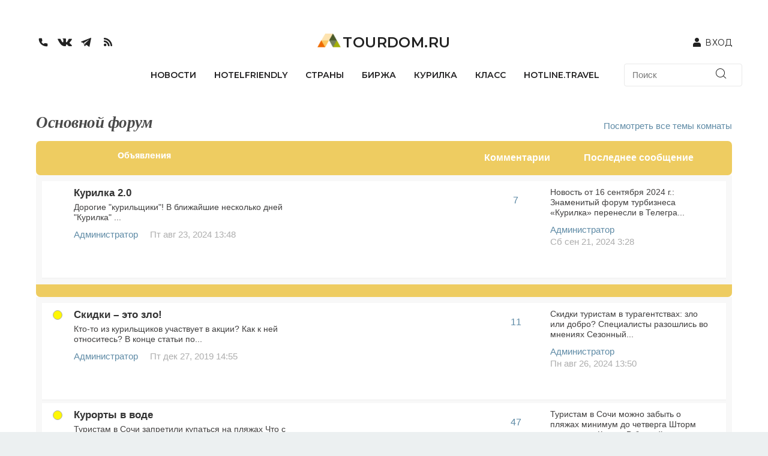

--- FILE ---
content_type: text/html; charset=UTF-8
request_url: https://forum.tourdom.ru/index.php?sid=11b65e5844a707966bf0e3311d93c325
body_size: 28307
content:
<!DOCTYPE html>
<html dir="ltr" lang="ru">
<head>


<meta name="keywords" content="форум, курилка, турдом" />
<meta name="description" content="On-line обсуждение последних новостей туризма, комментарии экспертов на форуме Турдом. Курилка на Tourdom.ru." />
 <link rel="stylesheet" type="text/css" href="https://forum.tourdom.ru/styles/milk/template/css_new/template_css.css" />  <link rel="stylesheet" type="text/css" href="https://forum.tourdom.ru/styles/milk/template/css_new/header.css?1" />   <link rel="stylesheet" type="text/css" href="https://forum.tourdom.ru/styles/milk/template/css_new/media/bootstrap-small.css" />
 <link rel="stylesheet" type="text/css" href="https://forum.tourdom.ru/styles/milk/theme/common.css?assets_version=53" />
 <link rel="stylesheet" type="text/css" href="https://forum.tourdom.ru/styles/milk/template/css_new/media/anonse.css" />   <link rel="stylesheet" type="text/css" href="https://forum.tourdom.ru/styles/milk/theme/colours.css?assets_version=53" />

	<link rel="stylesheet" href="https://stackpath.bootstrapcdn.com/font-awesome/4.7.0/css/font-awesome.min.css">
	<link rel="stylesheet" href="https://cdnjs.cloudflare.com/ajax/libs/font-awesome/4.7.0/css/font-awesome.css" integrity="sha512-5A8nwdMOWrSz20fDsjczgUidUBR8liPYU+WymTZP1lmY9G6Oc7HlZv156XqnsgNUzTyMefFTcsFH/tnJE/+xBg==" crossorigin="anonymous" referrerpolicy="no-referrer" />
   <link rel="stylesheet" type="text/css" href="https://forum.tourdom.ru/styles/milk/theme/buttons.css?assets_version=53" />

      <link rel="stylesheet" type="text/css" href="https://forum.tourdom.ru/styles/milk/theme/fonts.css?assets_version=53" />

         <link rel="stylesheet" type="text/css" href="https://forum.tourdom.ru/styles/milk/theme/media/milk.css?assets_version=53" />

            <link rel="stylesheet" type="text/css" href="https://www.tourdom.ru/bitrix/js/main/core/css/core.css?14823254123963" />

               <link rel="stylesheet" type="text/css" href="https://forum.tourdom.ru/styles/milk/theme/media/content.css?assets_version=53" />

                  <link rel="stylesheet" type="text/css" href="https://forum.tourdom.ru/styles/milk/template/css_new/media/top.css" />


                     <link rel="stylesheet" type="text/css" href="https://forum.tourdom.ru/styles/milk/template/css_new/media/style.css" />







<meta charset="utf-8" />
<meta http-equiv="X-UA-Compatible" content="IE=edge">
<meta http-equiv="content-type" content="text/html;charset=utf-8" />
<meta name="viewport" content="width=device-width, initial-scale=1" />
<meta property="og:image" content="./styles/milk/theme/../template/images/images_birga/Logo_TDom_Kurilka.png">

        <!-- App Indexing for Google Search -->
        <link href="android-app://com.quoord.tapatalkpro.activity/tapatalk/forum.tourdom.ru/?location=index&amp;channel=google-indexing" rel="alternate" />
        <link href="ios-app://307880732/tapatalk/forum.tourdom.ru/?location=index&amp;channel=google-indexing" rel="alternate" />
        
        <meta property="al:android:package" content="com.quoord.tapatalkpro.activity" />
        <meta property="al:android:url" content="tapatalk://forum.tourdom.ru/?location=index&amp;channel=facebook-indexing" />
        <meta property="al:android:app_name" content="Tapatalk" />
        <meta property="al:ios:url" content="tapatalk://forum.tourdom.ru/?location=index&amp;channel=facebook-indexing" />
        <meta property="al:ios:app_store_id" content="307880732" />
        <meta property="al:ios:app_name" content="Tapatalk" />
        
        <!-- twitter app card start-->
        <!-- https://dev.twitter.com/docs/cards/types/app-card -->
        <meta name="twitter:card" content="summary" />
        <meta name="twitter:site" content="@tapatalk" />
        <meta name="twitter:title" content="" />
        <meta name="twitter:description" content="Форум Курилка. Профессиональный туристический форум. TourDom.Ru. Информационная служба БАНКО" />
        
        <meta name="twitter:app:id:iphone" content="307880732" />
        <meta name="twitter:app:url:iphone" content="tapatalk://forum.tourdom.ru/?location=index&amp;channel=twitter-indexing" />
        <meta name="twitter:app:id:ipad" content="307880732" />
        <meta name="twitter:app:url:ipad" content="tapatalk://forum.tourdom.ru/?location=index&amp;channel=twitter-indexing" />
        <meta name="twitter:app:id:googleplay" content="com.quoord.tapatalkpro.activity" />
        <meta name="twitter:app:url:googleplay" content="tapatalk://forum.tourdom.ru/?location=index&amp;channel=twitter-indexing" />
        <!-- twitter app card -->
        
<title>Форум Курилка на профессиональном туристическом портале TourDom.Ru.</title>

<!--
	<link rel="stylesheet" type="text/css" href="./styles/milk/theme/../template/css_new/bootstrap.css" />
-->

	<link rel="alternate" type="application/atom+xml" title="Канал - Форум Курилка. Профессиональный туристический форум. TourDom.Ru. Информационная служба БАНКО" href="https://forum.tourdom.ru/feed.php" />		<link rel="alternate" type="application/atom+xml" title="Канал - Все форумы" href="https://forum.tourdom.ru/feed.php?mode=forums" />				
	<link rel="canonical" href="https://forum.tourdom.ru/viewforum.php?f=5" />
&nbsp;
<script type="text/javascript" language="javascript">
	function no(){
		if (screen.width < 1200) {
			sessionStorage['adaptiv'] = '1';
			document.body.style.width = "1200px";
			document.body.style.overflow = "scroll";
			window.location.href = window.location.href;
			//self.location.reload();
		}
	}
	function y(){
		if (screen.width < 1200) {
			sessionStorage['adaptiv'] = '0';
			window.location.href = window.location.href;
			//self.location.reload();
		}
	}
	/*alert(sessionStorage['adaptiv']);
    function getCookie(name) {
		var r = document.cookie.match("(^|;) ?" + name + "=([^;]*)(;|$)");
		if (r) return r[2];
		else return "";
    }*/

	var css_p = document.createElement('link');
	var css_p_m = document.createElement('link');

	css_p.id = 'css_p';
	css_p.href = './styles/milk/theme/print.css?assets_version=55';
	css_p.type = 'text/css';
	css_p.rel = 'stylesheet';
	css_p.media = 'print';
	css_p.title = 'printonly';

	document.body.appendChild(css_p);

	if(sessionStorage['adaptiv'] != "1"){
		var css_p_m = document.createElement('link');
		css_p_m.id = 'css_p_m';
		css_p_m.href = './styles/milk/theme/media/print.css?assets_version=55';
		css_p_m.type = 'text/css';
		css_p_m.rel = 'stylesheet';
		css_p_m.media = 'print';
		css_p_m.title = 'printonly';

		document.body.appendChild(css_p_m);
	}
</script>
<link href="./styles/milk/theme/print.css?assets_version=55" rel="stylesheet" type="text/css" media="print" title="printonly" />

<script>
	var css_r = document.createElement('link');
	//var css_a = document.createElement('link');
	var css_a_l = document.createElement('link');
	var css_f = document.createElement('link');
	var css_an = document.createElement('link');
	var css_c = document.createElement('link');
	var css_cm = document.createElement('link');
	var css_ct = document.createElement('link');
	var css_cp = document.createElement('link');
	var css_form = document.createElement('link');
	var css_ims = document.createElement('link');
	var css_links = document.createElement('link');
	var css_milk = document.createElement('link');
	var css_tweaks = document.createElement('link');
	var css_but = document.createElement('link');
	css_r.id = 'css_r';
	css_r.href = './styles/milk/theme/responsive.css?assets_version=55';
	css_r.type = 'text/css';
	css_r.rel = 'stylesheet';
	css_r.media = 'only screen and (max-width: 700px), only screen and (max-device-width: 700px)';
	css_r.title = 'printonly';


	/*css_a.id = 'css_a';
	css_a.href = './styles/milk/theme/stylesheet.css?assets_version=55';
	css_a.type = 'text/css';
	css_a.rel = 'stylesheet';
	css_a.media = 'screen, projection';
	*/

	css_an.id = 'css_an';
	css_an.href = './styles/milk/theme/animate.css?assets_version=55';
	css_an.type = 'text/css';
	css_an.rel = 'stylesheet';
	css_an.media = 'screen, projection';

	css_but.id = 'css_but';
	css_but.href = './styles/milk/theme/buttons.css?assets_version=55';
	css_but.type = 'text/css';
	css_but.rel = 'stylesheet';
	css_but.media = 'screen, projection';

	css_c.id = 'css_c';
	css_c.href = './styles/milk/theme/colours.css?assets_version=55';
	css_c.type = 'text/css';
	css_c.rel = 'stylesheet';
	css_c.media = 'screen, projection';

	css_cm.id = 'css_cm';
	css_cm.href = './styles/milk/theme/common.css?assets_version=55';
	css_cm.type = 'text/css';
	css_cm.rel = 'stylesheet';
	css_cm.media = 'screen, projection';

	css_ct.id = 'css_ct';
	css_ct.href = './styles/milk/theme/content.css?assets_version=55';
	css_ct.type = 'text/css';
	css_ct.rel = 'stylesheet';
	css_ct.media = 'screen, projection';

	css_cp.id = 'css_cp';
	css_cp.href = './styles/milk/theme/cp.css?assets_version=55';
	css_cp.type = 'text/css';
	css_cp.rel = 'stylesheet';
	css_cp.media = 'screen, projection';

	css_form.id = 'css_form';
	css_form.href = './styles/milk/theme/forms.css?assets_version=55';
	css_form.type = 'text/css';
	css_form.rel = 'stylesheet';
	css_form.media = 'screen, projection';

	css_ims.id = 'css_ims';
	css_ims.href = './styles/milk/theme/imageset.css?assets_version=55';
	css_ims.type = 'text/css';
	css_ims.rel = 'stylesheet';
	css_ims.media = 'screen, projection';

	css_links.id = 'css_links';
	css_links.href = './styles/milk/theme/links.css?assets_version=55';
	css_links.type = 'text/css';
	css_links.rel = 'stylesheet';
	css_links.media = 'screen, projection';

	css_milk.id = 'css_milk';
	css_milk.href = './styles/milk/theme/milk.css?assets_version=55';
	css_milk.type = 'text/css';
	css_milk.rel = 'stylesheet';
	css_milk.media = 'screen, projection';

	css_tweaks.id = 'css_tweaks';
	css_tweaks.href = './styles/milk/theme/tweaks.css?assets_version=55';
	css_tweaks.type = 'text/css';
	css_tweaks.rel = 'stylesheet';
	css_tweaks.media = 'screen, projection';

	css_f.id = 'css_f';
	css_f.href = './styles/milk/theme/fonts.css?assets_version=55';
	css_f.type = 'text/css';
	css_f.rel = 'stylesheet';
	css_f.media = 'screen, projection';

	css_a_l.id = 'css_a_l';
	css_a_l.href = './styles/milk/theme/ru/stylesheet.css?assets_version=55';
	css_a_l.type = 'text/css';
	css_a_l.rel = 'stylesheet';
	css_a_l.media = 'only screen and (max-width: 700px), only screen and (max-device-width: 700px)';


	document.body.appendChild(css_cm);
	document.body.appendChild(css_links);
	document.body.appendChild(css_ct);
	document.body.appendChild(css_but);
	document.body.appendChild(css_cp);
	document.body.appendChild(css_form);
	document.body.appendChild(css_c);
	document.body.appendChild(css_ims);
	document.body.appendChild(css_f);
	document.body.appendChild(css_milk);
	document.body.appendChild(css_an);
	//document.body.appendChild(css_a);
	document.body.appendChild(css_a_l);
	document.body.appendChild(css_tweaks);
	document.body.appendChild(css_r);


	if(sessionStorage['adaptiv'] != "1"){
		var css_r_m = document.createElement('link');
		//var css_a_m = document.createElement('link');
		var css_a_l_m = document.createElement('link');
		var css_f_m = document.createElement('link');
		var css_an_m = document.createElement('link');
		var css_c_m = document.createElement('link');
		var css_cm_m = document.createElement('link');
		var css_ct_m = document.createElement('link');
		var css_cp_m = document.createElement('link');
		var css_form_m = document.createElement('link');
		var css_ims_m = document.createElement('link');
		var css_links_m = document.createElement('link');
		var css_milk_m = document.createElement('link');
		var css_tweaks_m = document.createElement('link');
		var css_but_m = document.createElement('link');


		css_r_m.id = 'css_r_m';
		css_r_m.href = './styles/milk/theme/media/responsive.css?assets_version=55';
		css_r_m.type = 'text/css';
		css_r_m.rel = 'stylesheet';
		css_r_m.media = 'only screen and (max-width: 700px), only screen and (max-device-width: 700px)';
		css_r_m.title = 'printonly';

		/*css_a_m.id = 'css_a_m';
		css_a_m.href = './styles/milk/theme/media/stylesheet.css?assets_version=55';
		css_a_m.type = 'text/css';
		css_a_m.rel = 'stylesheet';
		css_a_m.media = 'screen, projection';*/


		css_an_m.id = 'css_an_m';
		css_an_m.href = './styles/milk/theme/media/animate.css?assets_version=55';
		css_an_m.type = 'text/css';
		css_an_m.rel = 'stylesheet';
		css_an_m.media = 'screen, projection';

		css_but_m.id = 'css_but_m';
		css_but_m.href = './styles/milk/theme/media/buttons.css?assets_version=55';
		css_but_m.type = 'text/css';
		css_but_m.rel = 'stylesheet';
		css_but_m.media = 'screen, projection';

		css_c_m.id = 'css_c_m';
		css_c_m.href = './styles/milk/theme/media/colours.css?assets_version=55';
		css_c_m.type = 'text/css';
		css_c_m.rel = 'stylesheet';
		css_c_m.media = 'screen, projection';

		css_cm_m.id = 'css_cm_m';
		css_cm_m.href = './styles/milk/theme/media/common.css?assets_version=55';
		css_cm_m.type = 'text/css';
		css_cm_m.rel = 'stylesheet';
		css_cm_m.media = 'screen, projection';

		css_ct_m.id = 'css_ct_m';
		css_ct_m.href = './styles/milk/theme/media/content.css?assets_version=55';
		css_ct_m.type = 'text/css';
		css_ct_m.rel = 'stylesheet';
		css_ct_m.media = 'screen, projection';

		css_cp_m.id = 'css_cp_m';
		css_cp_m.href = './styles/milk/theme/media/cp.css?assets_version=55';
		css_cp_m.type = 'text/css';
		css_cp_m.rel = 'stylesheet';
		css_cp_m.media = 'screen, projection';

		css_form_m.id = 'css_form_m';
		css_form_m.href = './styles/milk/theme/media/forms.css?assets_version=55';
		css_form_m.type = 'text/css';
		css_form_m.rel = 'stylesheet';
		css_form_m.media = 'screen, projection';

		css_ims_m.id = 'css_ims_m';
		css_ims_m.href = './styles/milk/theme/media/imageset.css?assets_version=55';
		css_ims_m.type = 'text/css';
		css_ims_m.rel = 'stylesheet';
		css_ims_m.media = 'screen, projection';

		css_links_m.id = 'css_links_m';
		css_links_m.href = './styles/milk/theme/media/links.css?assets_version=55';
		css_links_m.type = 'text/css';
		css_links_m.rel = 'stylesheet';
		css_links_m.media = 'screen, projection';

		css_milk_m.id = 'css_milk_m';
		css_milk_m.href = './styles/milk/theme/media/milk.css?assets_version=55';
		css_milk_m.type = 'text/css';
		css_milk_m.rel = 'stylesheet';
		css_milk_m.media = 'screen, projection';

		css_tweaks_m.id = 'css_tweaks_m';
		css_tweaks_m.href = './styles/milk/theme/media/tweaks.css?assets_version=55';
		css_tweaks_m.type = 'text/css';
		css_tweaks_m.rel = 'stylesheet';
		css_tweaks_m.media = 'screen, projection';


		css_f_m.id = 'css_f_m';
		css_f_m.href = './styles/milk/theme/media/fonts.css?assets_version=55';
		css_f_m.type = 'text/css';
		css_f_m.rel = 'stylesheet';
		css_f_m.media = 'screen, projection';




		document.body.appendChild(css_cm_m);
		document.body.appendChild(css_links_m);
		document.body.appendChild(css_ct_m);
		document.body.appendChild(css_but_m);
		document.body.appendChild(css_cp_m);
		document.body.appendChild(css_form_m);
		document.body.appendChild(css_c_m);
		document.body.appendChild(css_ims_m);
		document.body.appendChild(css_f_m);
		document.body.appendChild(css_milk_m);
		document.body.appendChild(css_an_m);
		//document.body.appendChild(css_a_m);
		document.body.appendChild(css_tweaks_m);
		document.body.appendChild(css_r_m);

	}
</script>

<!--
<link href="./styles/milk/theme/stylesheet.css?assets_version=55" rel="stylesheet" type="text/css" media="screen, projection" />
<link href="./styles/milk/theme/ru/stylesheet.css?assets_version=55" rel="stylesheet" type="text/css" media="screen, projection" />

<link href="./styles/milk/theme/responsive.css?assets_version=55" rel="stylesheet" type="text/css" media="only screen and (max-width: 700px), only screen and (max-device-width: 700px)" />
-->


<!--[if lte IE 9]>
	<link href="./styles/milk/theme/tweaks.css?assets_version=55" rel="stylesheet" type="text/css" media="screen, projection" />
<![endif]-->


<!--
.headerbar
-->

<style type="text/css">

#stickybar ul#nav-main li a strong.counter,#stickybar ul#nav-main li a.loginbutton,#username_logged_in ul.dropdown-contents li a:hover,.dropdown-contents>li>a:hover,.forabg,.forumbg,.forwardpm-icon,.locked-icon,.newpm-icon,.nojs .pagination .dropdown-container:hover a.dropdown-trigger,.pagination .dropdown-visible a.dropdown-trigger,.pagination li a:hover,.pagination li.active span,.pmreply-icon,.pollbar1,.pollbar2,.pollbar3,.pollbar4,.pollbar5,.post-icon,.posthilit,.reply-all,.reply-icon,.socialbar,a.button1:hover,a.button2:hover,a.scrollToTop,input.button1:hover,input.button2:hover,input.button3:hover,span.topictype,strong.count-coloured{background-color:#EECC61}#navigation #active-subsection a,#navigation #active-subsection a:hover,#navigation a:hover,#tabs .tab>a:hover,.big-footer a,.copyright a,.fa-accent,.socialbar a:hover span,a.postlink,a:hover,dd.profile-warnings,li.notification-disapproved strong,li.notification-reported strong,p.notification-title strong{color:#EECC61}.codebox code,.nojs .pagination .dropdown-container:hover a.dropdown-trigger,.pagination .dropdown-visible a.dropdown-trigger,.pagination li a:hover,.pagination li.active span,.responsive-tab .responsive-tab-link:hover:before,a.button1:hover,a.button2:hover,blockquote,input.button1:hover,input.button2:hover,input.button3:hover,ul.linklist li.responsive-menu a.responsive-menu-link:hover:before,ul.linklist li.responsive-menu.visible a.responsive-menu-link:before,li.unread-notification{border-color:#EECC61}#message-box textarea.drag-n-drop-highlight{outline-color:#EECC61;}
</style>

<link href="./ext/ppk/bb3spoiler/styles/all/theme/prettyPhoto.css?assets_version=53" rel="stylesheet" type="text/css" media="screen" />
<link href="./ext/ppk/bb3spoiler/styles/all/theme/spoiler.css?assets_version=53" rel="stylesheet" type="text/css" media="screen" />


<!--
	<link rel="stylesheet" type="text/css" href="./styles/milk/theme/../template/css_new/bootstrap.css" />
<!--
  <link rel="stylesheet" type="text/css" href="./styles/milk/theme/../template/css_new/style.css" />
-->
<!--  -->
<script>

	if(sessionStorage['adaptiv'] == "1"){
		document.body.style.width = "1260px";
		document.body.style.overflow = "scroll";
	}
	var css_bs = document.createElement('link');
	var css_style = document.createElement('link');
	var css_header = document.createElement('link');
	var css_top = document.createElement('link');
	var css_template_css = document.createElement('link');
	var css_footer = document.createElement('link');
	var css_anonse = document.createElement('link');

	css_bs.id = 'css_bs';
	css_bs.href = './styles/milk/theme/../template/css_new/bootstrap-small.css';
	css_bs.type = 'text/css';
	css_bs.rel = 'stylesheet';

	css_style.id = 'css_style';
	css_style.href = './styles/milk/theme/../template/css_new/style.css';
	css_style.type = 'text/css';
	css_style.rel = 'stylesheet';

	css_header.id = 'css_header';
	css_header.href = './styles/milk/theme/../template/css_new/header.css?1';
	css_header.type = 'text/css';
	css_header.rel = 'stylesheet';

	css_top.id = 'css_top';
	css_top.href = './styles/milk/theme/../template/css_new/top.css';
	css_top.type = 'text/css';
	css_top.rel = 'stylesheet';

	css_template_css.id = 'css_template_css';
	css_template_css.href = './styles/milk/theme/../template/css_new/template_css.css';
	css_template_css.type = 'text/css';
	css_template_css.rel = 'stylesheet';

	css_footer.id = 'css_footer';
	css_footer.href = './styles/milk/theme/../template/css_new/footer.css';
	css_footer.type = 'text/css';
	css_footer.rel = 'stylesheet';


	css_anonse.id = 'css_anonse';
	css_anonse.href = './styles/milk/theme/../template/css_new/anonse.css';
	css_anonse.type = 'text/css';
	css_anonse.rel = 'stylesheet';



	document.body.appendChild(css_bs);
	document.body.appendChild(css_style);
	document.body.appendChild(css_header);
	document.body.appendChild(css_top);
	document.body.appendChild(css_template_css);
	document.body.appendChild(css_footer);
	document.body.appendChild(css_anonse);

	if(sessionStorage['adaptiv'] != "1"){
		var css_bs_m = document.createElement('link');
		var css_style_m = document.createElement('link');
		var css_header_m = document.createElement('link');
		var css_top_m = document.createElement('link');
		var css_template_css_m = document.createElement('link');
		var css_footer_m = document.createElement('link');
		var css_anonse_m = document.createElement('link');

		css_bs_m.id = 'css_bs_m';
		css_bs_m.href = './styles/milk/theme/../template/css_new/media/bootstrap-small.css';
		css_bs_m.type = 'text/css';
		css_bs_m.rel = 'stylesheet';

		css_style_m.id = 'css_style_m';
		css_style_m.href = './styles/milk/theme/../template/css_new/media/style.css';
		css_style_m.type = 'text/css';
		css_style_m.rel = 'stylesheet';

		css_header_m.id = 'css_header_m';
		css_header_m.href = './styles/milk/theme/../template/css_new/media/header.css';
		css_header_m.type = 'text/css';
		css_header_m.rel = 'stylesheet';

		css_top_m.id = 'css_top_m';
		css_top_m.href = './styles/milk/theme/../template/css_new/media/top.css';
		css_top_m.type = 'text/css';
		css_top_m.rel = 'stylesheet';

		css_template_css_m.id = 'css_template_css_m';
		css_template_css_m.href = './styles/milk/theme/../template/css_new/media/template_css.css';
		css_template_css_m.type = 'text/css';
		css_template_css_m.rel = 'stylesheet';

		css_footer_m.id = 'css_footer_m';
		css_footer_m.href = './styles/milk/theme/../template/css_new/media/footer.css';
		css_footer_m.type = 'text/css';
		css_footer_m.rel = 'stylesheet';

		css_anonse_m.id = 'css_anonse_m';
		css_anonse_m.href = './styles/milk/theme/../template/css_new/media/anonse.css';
		css_anonse_m.type = 'text/css';
		css_anonse_m.rel = 'stylesheet';

		document.body.appendChild(css_anonse_m);
		document.body.appendChild(css_bs_m);
		document.body.appendChild(css_style_m);
		document.body.appendChild(css_header_m);
		document.body.appendChild(css_top_m);
		document.body.appendChild(css_template_css_m);
		document.body.appendChild(css_footer_m);
	}
</script>
 <!-- <link rel="stylesheet" type="text/css" href="./styles/milk/theme/../template/css_new/bootstrap-small.css" />
  <link rel="stylesheet" type="text/css" href="./styles/milk/theme/../template/css_new/mobile/style.css" />
  <link rel="stylesheet" type="text/css" href="./styles/milk/theme/../template/css_new/mobile/header.css" />
  <link rel="stylesheet" type="text/css" href="./styles/milk/theme/../template/css_new/mobile/top.css" />
  <link rel="stylesheet" type="text/css" href="./styles/milk/theme/../template/css_new/mobile/template_css.css" />
  <link rel="stylesheet" type="text/css" href="./styles/milk/theme/../template/css_new/mobile/footer.css" />-->



  <!--В head сайта один раз подключите библиотеку-->
<!--  <script src="/local/templates/main/assets/js/lib/detectmobilebrowser.js?14829117832211" crossorigin="anonymous"></script>-->
<!--  <script src="https://yastatic.net/pcode/adfox/loader.js" crossorigin="anonymous"></script>-->
	<script src="https://code.jquery.com/jquery-1.12.4.min.js" integrity="sha256-ZosEbRLbNQzLpnKIkEdrPv7lOy9C27hHQ+Xp8a4MxAQ=" crossorigin="anonymous"></script>
  <script type="text/javascript" src="/local/templates/main/assets/js/lib/modernizr.js?14829117844476"></script>
  <script type="text/javascript" src="/local/templates/main/assets/js/lib/detectmobilebrowser.js?14829117832211"></script>
  <script type="text/javascript" src="/local/templates/main/assets/js/lib/jquery.tabslet.min.js?14893954073934"></script>
  <script type="text/javascript" src="/local/templates/main/assets/js/lib/jlivetime.min.js?144361287810051"></script>
  <script type="text/javascript" src="/local/templates/main/assets/js/lib/jquery.cookie.js?14984907433335"></script>
  <script type="text/javascript" src="/local/templates/main/assets/js/lib/jquery.validation/jquery.validate.min.js?149685018021068"></script>
  <script type="text/javascript" src="/local/templates/main/assets/js/lib/jquery.validation/additional-methods.min.js?149685018017210"></script>
  <script type="text/javascript" src="/local/templates/main/assets/js/lib/jquery.validation/messages_ru.min.js?14968501801928"></script>
  <script type="text/javascript" src="/local/templates/main/assets/js/lib/jquery.inputmask.bundle.min.js?149691765763835"></script>
  <script type="text/javascript" src="/local/templates/main/assets/js/lib/jquery-ui.min.js?149691765763836"></script>
  <script type="text/javascript" src="/local/templates/main/assets/js/main.js?150002313514391"></script>
  <script type="text/javascript" src="/local/templates/main/components/bitrix/system.auth.form/auth/script.js?14978701241252"></script>
  <link rel="manifest" href="/local/templates/main/manifest.json">
<!--   <script charset="UTF-8" src="//cdn.sendpulse.com/28edd3380a1c17cf65b137fe96516659/js/push/da97cedf55953e275fb0838a9b7eb35c_1.js" async=""></script> -->
<!--   <script type="text/javascript" src="https://i.cackle.me/widget/js/comment-count.js?v=0c75ee2f7f45+" async=""></script>

   -->
	
	
		</head>
<body style="opacity:1;" id="phpbb" class="nojs notouch section-index ltr ">

<!-- Google Tag Manager (noscript) -->
<noscript><iframe src="https://www.googletagmanager.com/ns.html?id=GTM-WHNQT7B"
height="0" width="0" style="display:none;visibility:hidden"></iframe></noscript>
<!-- End Google Tag Manager (noscript) -->


	<a id="top" class="anchor" accesskey="t"></a>
                <div class="headerbar" style="" role="banner">

				<!-- tilda header>

<!-- БАННЕР -->

<!--  <div class="banner-728-90" id="banner-728-90" style="margin-left: auto;  margin-right: auto; text-align: center; width: 100%; display:inline-block; margin:0;">-->
<!--<div id="adtd_4423140"></div>-->
<!--<script type="text/javascript">-->
<!--  window.adtd_storage = window.adtd_storage || [];-->
<!--  adtd_storage.push({-->
<!--	  containerId: 'adtd_4423140',-->
<!--	  type: 'S1+',-->
<!--  });-->
<!--</script>-->
<!--</div>-->

<!-- /БАННЕР -->

<!-- ШАПКА -->
<!--
  <div class="container">
    <div class="row header-line">
      <div class="col-lg-6 logo">
        <a href="https://www.tourdom.ru"><img src="./styles/milk/theme/../template/images/images_birga/logo.png" /></a>
      </div>
      <div class="col-lg-6"></div>

      <div class="col-lg-12">
        <div class="block-login">
<?php if (!empty($_SESSION["authorized"])){ ?>
          <!-- Ссылка на кабинет -->
<!--
          <div class="home-link">
            <a href="<?php echo $_SESSION['usergroup'] == 'company' ? '/home.php' : '/user.php'; ?>">Личный кабинет</a>
          </div>
-->
          <!-- /Ссылка на кабинет -->
<?php }else{ ?>
          <!-- Ссылка на форму входа -->
         <!-- <div class="login-link">   //////
                       <!-- <a class="home_login" href="http://www.tourdom.ru/#open_login">Вход</a>
            /
            <a
              href="http://www.tourdom.ru/personal/registration/"
            >регистрация</a>/////////////////
                    <!--</div>
          <div class="login-icon">
            <a href="https://www.tourdom.ru"><img src="./styles/milk/theme/../template/images/images_birga/icon_zamok.png" /></a>
          </div>   //////////////
          <!-- /Ссылка на форму входа -->
<?php } ?>
       <!-- </div>

        <div class="social-links">
          <div class="social-link">
            <a href="https://www.tourdom.ru"><img src="./styles/milk/theme/../template/images/images_birga/icon_rs.png" /></a>
          </div>

          <div class="social-link">
            <a href="https://twitter.com/tourdomru"><img src="./styles/milk/theme/../template/images/images_birga/icon_tw.png" /></a>
          </div>

          <div class="social-link">
            <a href="https://www.facebook.com/TourDom.ru"><img src="./styles/milk/theme/../template/images/images_birga/icon_fb.png" /></a>
          </div>

          <div class="social-link">
            <a href="https://vk.com/tourdomru"><img src="./styles/milk/theme/../template/images/images_birga/icon_vk.png" /></a>
          </div>

        </div>

      </div>

    </div>
  </div>-->
<!--  <header class="header">-->
<!--    <div class="header__top">-->
<!--        <div class="container">-->
<!--            <a href="https://tourdom.ru/"><div class="header__logo">-->

<!--                                                                                                <img class="logo" src="/local/templates/main/assets/img/logo.png" alt="TourDom.ru">-->

<!--<img style="display:none;" class="logo_overlay" src="/local/templates/main/assets/img/logo_overlay.gif" alt="TourDom.ru">-->
<!--                                                <span class="logo-text">TourDom.ru</span>-->
<!--                                        </div></a>-->
<!--            <div class="header__user-block">-->
<!--                <div class="header__social hidden-xs">-->
<!--                    <ul class="social">-->
<!--	<li class="social__item">-->
<!--					<a class="social__link" href="tel:+74957894320">-->
<!--				<i class="icon icon-tel"></i>-->
<!--				<span class="sr-only">+7 (495) 789-43-20</span>-->
<!--			</a>-->
<!--			<div class="social__popup">+7 (495) 789-43-20</div>-->
<!--			</li>-->
<!--			<li class="social__item">-->
<!--			<a class="social__link" href="http://www.facebook.com/TourDom.ru" target="_blank" rel="nofollow">-->
<!--				<i class="icon icon-facebook"></i>-->
<!--				<span class="sr-only">Facebook</span>-->
<!--			</a>-->
<!--		</li>-->
<!--			<li class="social__item">-->
<!--			<a class="social__link" href="http://vk.com/tourdomru" target="_blank" rel="nofollow">-->
<!--				<i class="icon icon-vkontakte"></i>-->
<!--				<span class="sr-only">VKontakte</span>-->
<!--			</a>-->
<!--		</li>-->
<!--			<li class="social__item">-->
<!--			<a class="social__link" href="https://tmtr.me/tourdom" target="_blank" rel="nofollow">-->
<!--				<i class="icon icon-telegram"></i>-->
<!--				<span class="sr-only">Telegram</span>-->
<!--			</a>-->
<!--		</li>-->
<!--			<li class="social__item">-->
<!--			<a class="social__link" href="https://twitter.com/tourdomru" target="_blank" rel="nofollow">-->
<!--				<i class="icon icon-twitter"></i>-->
<!--				<span class="sr-only">Twitter</span>-->
<!--			</a>-->
<!--		</li>-->
<!--		<li class="social__item">-->
<!--		<a class="social__link" href="/rss/">-->
<!--			<i class="icon icon-rss"></i>-->
<!--			<span class="sr-only">RSS</span></a>-->
<!--	</li>-->
<!--</ul>-->
<!--                                    </div>-->



<!--            </div>-->

<!--        </div>-->
<!--    </div>-->
<!--    <div class="container">-->
<!--        <nav class="header__nav">-->
<!--            <button class="navicon js-navicon"><div class="navicon_inner"></div><i class="navicon__icon"></i></button>-->
<!--            <ul class="main-menu">-->

<!--		<li class="main-menu__item" id="TOPM-NEWS">-->
<!--			<a class="main-menu__link  " data-ab="NEWS" href="https://www.tourdom.ru/actual/" title="Новости">-->
<!--				Новости-->
<!--			</a>-->
<!--		</li>-->


<!--		<li class="main-menu__item" id="TOPM-COUNTRY">-->
<!--			<a class="main-menu__link  " data-ab="COUNTRY" href="https://www.tourdom.ru/country/" title="Страны">-->
<!--				Страны-->
<!--			</a>-->
<!--		</li>-->


<!--		<li class="main-menu__item" id="TOPM-BIRG123A">-->
<!--			<a class="main-menu__link  " data-ab="BIRG123A" href="http://birga.tourdom.ru/" title="Биржа">-->
<!--				Биржа-->
<!--			</a>-->
<!--		</li>-->


<!--		<li class="main-menu__item" id="TOPM-FORUM">-->
<!--			<a class="main-menu__link  " data-ab="FORUM" href="http://forum.tourdom.ru/" title="Курилка">-->
<!--				Курилка-->
<!--			</a>-->
<!--		</li>-->


<!--		<li class="main-menu__item" id="TOPM-CLASS">-->
<!--			<a class="main-menu__link  " data-ab="CLASS" href="https://www.tourdom.ru/class/" title="Класс">-->
<!--				Класс-->
<!--			</a>-->
<!--		</li>-->


<!--		<li class="main-menu__item" id="TOPM-HOTLINE">-->
<!--			<a class="main-menu__link  " data-ab="HOTLINE" href="https://www.tourdom.ru/hotline/" title="HotLine.Travel" target="_blank">-->
<!--				HotLine.Travel-->
<!--			</a>-->
<!--		</li>-->


<!--		<li style="display:none" class="main-menu__item" id="TOPM-JOB">-->
<!--			<a class="main-menu__link  " data-ab="JOB" href="http://job.tourdom.ru/" title="Job.Travel">-->
<!--				Job.Travel-->
<!--			</a>-->
<!--		</li>-->

<!--		<li style="display:none;" class="main-menu__item only_mobile">-->
<!--    			<a class="main-menu__link  " href="http://job.tourdom.ru/">-->
<!--    				Реклама-->
<!--    			</a>-->
<!--    		</li>-->



<!--	<li class="main-menu__item main-menu__item&#45;&#45;last"></li>-->

<!--</ul>-->
<!--                        <style>-->
<!--               main .container > .category {-->
<!--                    display:none;-->
<!--                }-->
<!--            </style>-->

<!--            <div class="section_name">Курилка</div>-->
<!--            <div class="header__search">-->
<!--                <form class="form form&#45;&#45;search js-search" action="/search/" method="get">-->
<!--                    <input class="form__input js-search-input" type="search" name="q" placeholder="Поиск...">-->
<!--                    <button class="form__search-btn js-search-btn" type="submit"><img style="width:27px;" src="/search-154.svg"></button>-->
<!--                </form>-->
<!--            </div>-->
<!--        </nav>-->
<!--    </div>-->
<!--</header>-->


				<div class="wrapper underHeaderWrapper" style="overflow: visible !important; position: inherit;">
					<header>
						<div class="topHeader">
							<div class="headerSoc">
								<a href="tel:+74957894320" data-original-title="null" class="has-tooltip">
									<img
											width="24px"
											height="24px"
											src="[data-uri]"
									/>
								</a>
								<a target="_blank" href="https://vk.com/tourdomru"><img width="24px" height="24px" src="/vk.png" /></a>
								<a target="_blank" href="https://tmtr.me/tourdom">
									<img
											width="24px"
											height="24px"
											src="[data-uri]"
									/>
								</a>
								<a target="_blank" href="http://tourdom.ru/rss/">
									<img
											width="24px"
											height="24px"
											src="[data-uri]"
									/>
								</a>
							</div>
							<div class="headerLogo">
								<div class="headerLogoWrap">
									<a href="https://tourdom.ru/" aria-current="page" class="nuxt-link-exact-active nuxt-link-active"><img width="39px" height="22.28px" src="/logo2x.png" /> <span>TOURDOM.RU</span></a>
								</div>
							</div>
							<div class="headerLogin">
								<div class="headerLoginWrap">
									<div>
										<a href="https://www.tourdom.ru/?openLogin=true">
											<img
													width="32px"
													height="32px"
													src="[data-uri]"
											/>
											<span class="nm">ВХОД</span>
										</a>
										<div class="authModalWrap">
											<!---->
											<!---->
										</div>
										<!---->
									</div>
								</div>
							</div>
						</div>
						<div class="bottomHeader">
							<div class="headerMenu">
								<ul>
									<li><a href="https://tourdom.ru/actual/" class="">НОВОСТИ</a></li>
									<li><a href="https://tourdom.ru/hotelfriendly/" class="">HotelFriendly</a></li>
									<li><a href="https://tourdom.ru/country/" class="">СТРАНЫ</a></li>
									<li><a href="https://tourdom.ru/birga" class="">БИРЖА</a></li>
									<li><a href="https://forum.tourdom.ru/">КУРИЛКА</a></li>
									<li><a href="https://tourdom.ru/class/" class="">КЛАСС</a></li>
									<li><a href="http://hotline.travel/">HOTLINE.TRAVEL</a></li>
								</ul>
							</div>
							<div class="headerSearch">
								<form action="https://tourdom.ru/search/" method="get" class="searchForm">
									<input type="search" name="q" placeholder="Поиск" class="searchFormInput" />
									<button type="submit" class="searchFormBtn">
										<img
												width="24px"
												height="24px"
												src="[data-uri]"
										/>
									</button>
								</form>
							</div>
						</div>
					</header>
				</div>

				<style>
					.underHeaderWrapper {
						padding-top: 20px;
					}
					.wrapper {
						padding: 0 20px;
						background: #fff;
						border-radius: 20px 20px 0 0;
						width: auto;
						max-width: 1200px;
						display: block;
						margin: 0 auto;
						box-sizing: border-box;
						position: relative;
						z-index: 2;
						overflow-x: hidden;
					}
					.underHeaderWrapper header {
						position: relative!important;
					}
					.topHeader {
						display: flex;
						justify-content: space-between;
						align-items: center;
						margin-bottom: 30px;
					}
					.headerLogin, .headerLogo, .headerSoc {
						width: 300px;
						display: flex;
					}
					.headerSoc img {
						width: 24px;
						margin-right: 12px;
					}
					.headerLogo {
						justify-content: center;
						-webkit-font-smoothing: antialiased;
						background-color: none;
					}
					.headerLogoWrap {
						position: relative;
					}
					.headerLogoWrap a {
						position: relative;
						display: flex;
						align-items: flex-start;
						font-family: Montserrat;
						font-style: normal;
						font-weight: 600;
						font-size: 24px;
						z-index: 2;
						line-height: 125%;
						letter-spacing: .02em;
						text-transform: uppercase;
						color: #222;
					}
					.headerLogoWrap img {
						width: 39px;
						margin-right: 3px;
					}
					.headerLogin {
						justify-content: flex-end;
					}
					.headerLoginWrap a {
						display: flex;
						font-family: Montserrat;
						font-style: normal;
						font-weight: 400;
						font-size: 14px;
						letter-spacing: .01em;
						text-transform: uppercase;
						color: #222;
						align-items: center;
					}
					.headerLoginWrap img {
						margin-right: 2px;
					}
					.headerLogin img {
						width: 24px;
					}
					.bottomHeader {
						display: flex;
						justify-content: center;
						align-items: center;
						position: relative;
						padding-bottom: 20px;
					}
					.headerSearch {
						position: absolute;
						right: 0;
					}
					.headerMenu ul {
						margin: 0;
						padding: 0;
						display: flex;
					}
					.headerMenu ul li {
						display: block;
						margin-right: 30px;
					}
					.headerMenu ul li a {
						color: #212021;
						font-size: 14px;
						font-family: "Montserrat",Arial,sans-serif;
						font-weight: 600;
						text-transform: uppercase;
					}
					.headerSearch {
						position: absolute;
						right: 0;
					}
					.searchForm {
						width: 180px;
						position: relative;
					}
					.searchFormInput {
						width: 180px;
						height: 34px;
						border: 1px solid #e9e9e9;
						box-sizing: border-box;
						border-radius: 4px;
						padding-left: 13px;
					}
					.searchFormBtn, .searchFormBtn img {
						width: 24px;
						height: 24px;
					}
					.searchFormBtn {
						background: transparent;
						border: unset;
						cursor: pointer;
						position: absolute;
						right: 6px;
						top: 5px;
						padding: 0;
					}
					.searchFormBtn, .searchFormBtn img {
						width: 24px;
						height: 24px;
					}

				</style>


<!-- Блок для вывода баннеров Биржи -->

  <div id="birga-lenta" class="birga-lenta-home-forum"></div>

<!-- ====================================================================== -->

				<!-- tilda header end>

				<div class="headertint"

                  <div class="inner">

                    <div id="site-description">

                    <!--
                        <h1>Форум Курилка. Профессиональный туристический форум. TourDom.Ru. Информационная служба БАНКО</h1>
                        <p>Форум Курилка. Профессиональный туристический форум. TourDom.Ru. Информационная служба БАНКО</p>
-->
                    


                        <!--<p class="skiplink"><a href="#start_here">Пропустить</a></p>-->
                    </div>

    			</div>
              <!--</div>-->
			  <!--<div class="anonse">-->
<!--  <iframe-->
<!--    width="1260" height="308"-->
<!--    scrolling="no"-->
<!--    src="https://old.tourdom.ru/_export/announcements_news.php"-->
<!--  ></iframe>-->
<!--</div>-->
          </div> <!-- /.headerbar -->


	<div class="wrap" style="width: 1200px;">
    	<div class="white-wrapper cf">


	    <div id="fluidfixed-wrapper">
        <div id="fluidfixed-left">
	
    
	

	<a id="start_here" class="anchor"></a>
	<div id="page-body" role="main">
		<div id="stickybar" class="cf stickybar-Light">

	<div class="wrap">

		<div role="navigation">
			<div class="inner">

			<ul id="nav-main" class="linklist bulletin" role="menubar">

				

				
												
						</ul>

			</div>
		</div>














	</div> <!-- /.wrap -->
</div> <!-- /#stickybar -->
				
		

			<div class="index">
			<h2><a href="/viewforum.php?f=1">Основной форум</a></h2>
			<div style="float:right; margin-top:0; float: right; margin-bottom: 10px;" id="t_full">
				<!-- NOTE: remove the style="display: none" when you want to have the forum description on the forum body -->
				<!--<strong><span class="moder_s">Модератор: </span></strong><span class="list_user"> <a href="./memberlist.php?mode=viewprofile&amp;u=21324&amp;sid=98aec5612c14c91d01209e74374b0649" style="color: #AA0000;" class="username-coloured">Administrator</a>
				</span>-->
					<div class="btn_adaptiv" id="btn_adaptiv"></div><br><span class="t_full"><a href="/viewforum.php?f=1" style="float:right;">Посмотреть все темы комнаты</a></span>
								
			</div>
			</div>
					
						<div class="forumbg announcement">
			<div class="inner">
				<ul class="topiclist">
					<li class="header">
						<dl class="icon">
							<dt><div class="list-inner header_text_table">Объявления</div></dt>
							<dd class="posts post_text_table"><center><span class="th_all_table">Комментарии</span></center></dd>
							<dd class="lastpost lastpost_text_table"><center><span class="th_all_table">Последнее сообщение</span></center></dd>
						</dl>
					</li>
				</ul>
			</div>
		</div>
		
			
			<div class="forumbg announcement">
		<div class="inner">
		<ul class="topiclist topics">
	
				<li class="row bg1 announce">
						<dl class="icon"> <!--  announce_read -->
				<dt title="Нет непрочитанных сообщений">
										<div class="list-inner header_text_table_cell">
						                        						<a class="topic_title_cell" href="./viewtopic.php?f=1&amp;t=49512&amp;sid=98aec5612c14c91d01209e74374b0649" class="topictitle">
																																																																														Курилка 2.0</a>
																																				<div class="responsive-show" style="display: none;">
							<!-- Последнее сообщение  <a href="./memberlist.php?mode=viewprofile&amp;u=11801&amp;sid=98aec5612c14c91d01209e74374b0649" style="color: #AA0000;" class="username-coloured">Администратор</a> &laquo; <a href="./viewtopic.php?f=1&amp;t=49512&amp;p=1380460&amp;sid=98aec5612c14c91d01209e74374b0649#p1380460" title="Перейти к последнему сообщению">Сб сен 21, 2024 3:28</a> -->
													</div>
						<span class="responsive-show left-box" style="display: none;">Ответы: <strong>7</strong></span>						
																		<div class="responsive_cell">
							<span class="first_text_author">Дорогие &quot;курильщики&quot;!

В ближайшие несколько дней &quot;Курилка&quot; ...</span>
							<div class="author_date_cell">
								<span class="author_cell">
																								<a href="./memberlist.php?mode=viewprofile&amp;u=11801&amp;sid=98aec5612c14c91d01209e74374b0649" style="color: #AA0000;" class="username-coloured">Администратор</a></span><span class="date_table_cell">Пт авг 23, 2024 13:48</span>
								
							</div>
						</div>

											</div>
				</dt>
				<dd class="posts post_text_table_cell">7<dfn>Ответы</dfn></dd>
				<dd class="lastpost_text_table_cell">
					<span><a href="./viewtopic.php?f=1&amp;t=49512&amp;p=1380460&amp;sid=98aec5612c14c91d01209e74374b0649#p1380460" class="post_text_author">Новость от 16 сентября 2024 г.:

Знаменитый форум турбизнеса «Курилка» перенесли в Телегра...</a></span>
					<div class="author_date_last_cell">
					<span class="author_cell"><a href="./memberlist.php?mode=viewprofile&amp;u=11801&amp;sid=98aec5612c14c91d01209e74374b0649" style="color: #AA0000;" class="username-coloured">Администратор</a></span><br><span class="date_table_cell">Сб сен 21, 2024 3:28</span>
					<div class="view_last_cell">
						<div style="display: inline-block; vertical-align: middle; width: 100px; margin-top: -3px; position:absolute;">
													</div>
						<span class="view_cell">&nbsp;</span>
											</div>
				</dd>
			</dl>
					</li>
		
	
			<a href=""></a>
			<div style="float:right; margin-top:0; float: right; margin-bottom: 10px;" id="t_full">
				<!-- NOTE: remove the style="display: none" when you want to have the forum description on the forum body -->
				<!--<strong><span class="moder_s"></span></strong><span class="list_user"> 
				</span>-->
					<div class="btn_adaptiv" id="btn_adaptiv"></div><br><span class="t_full"><a href="" style="float:right;"></a></span>
								
			</div>
					
				</ul>
		</div>
	</div>
				
			<div class="forumbg">
		<div class="inner">
		<ul class="topiclist topics">
	
				<li class="row bg2">
						<dl class="icon"> <!--  topic_read -->
				<dt title="Нет непрочитанных сообщений">
										<div class="list-inner header_text_table_cell">
						                        						<a class="topic_title_cell" href="./viewtopic.php?f=1&amp;t=48794&amp;sid=98aec5612c14c91d01209e74374b0649" class="topictitle">
																									<div class="status_read"></div>
																																																																		Скидки – это зло!</a>
																																				<div class="responsive-show" style="display: none;">
							<!-- Последнее сообщение  <a href="./memberlist.php?mode=viewprofile&amp;u=11801&amp;sid=98aec5612c14c91d01209e74374b0649" style="color: #AA0000;" class="username-coloured">Администратор</a> &laquo; <a href="./viewtopic.php?f=1&amp;t=48794&amp;p=1380454&amp;sid=98aec5612c14c91d01209e74374b0649#p1380454" title="Перейти к последнему сообщению">Пн авг 26, 2024 13:50</a> -->
													</div>
						<span class="responsive-show left-box" style="display: none;">Ответы: <strong>11</strong></span>						
																		<div class="responsive_cell">
							<span class="first_text_author">Кто-то из курильщиков участвует в акции? Как к ней относитесь? В конце статьи по...</span>
							<div class="author_date_cell">
								<span class="author_cell">
																								<a href="./memberlist.php?mode=viewprofile&amp;u=11801&amp;sid=98aec5612c14c91d01209e74374b0649" style="color: #AA0000;" class="username-coloured">Администратор</a></span><span class="date_table_cell">Пт дек 27, 2019 14:55</span>
								
							</div>
						</div>

											</div>
				</dt>
				<dd class="posts post_text_table_cell">11<dfn>Ответы</dfn></dd>
				<dd class="lastpost_text_table_cell">
					<span><a href="./viewtopic.php?f=1&amp;t=48794&amp;p=1380454&amp;sid=98aec5612c14c91d01209e74374b0649#p1380454" class="post_text_author">Скидки туристам в турагентствах: зло или добро?
Специалисты разошлись во мнениях

Сезонный...</a></span>
					<div class="author_date_last_cell">
					<span class="author_cell"><a href="./memberlist.php?mode=viewprofile&amp;u=11801&amp;sid=98aec5612c14c91d01209e74374b0649" style="color: #AA0000;" class="username-coloured">Администратор</a></span><br><span class="date_table_cell">Пн авг 26, 2024 13:50</span>
					<div class="view_last_cell">
						<div style="display: inline-block; vertical-align: middle; width: 100px; margin-top: -3px; position:absolute;">
													</div>
						<span class="view_cell">&nbsp;</span>
											</div>
				</dd>
			</dl>
					</li>
		
	
			<a href=""></a>
			<div style="float:right; margin-top:0; float: right; margin-bottom: 10px;" id="t_full">
				<!-- NOTE: remove the style="display: none" when you want to have the forum description on the forum body -->
				<!--<strong><span class="moder_s"></span></strong><span class="list_user"> 
				</span>-->
					<div class="btn_adaptiv" id="btn_adaptiv"></div><br><span class="t_full"><a href="" style="float:right;"></a></span>
								
			</div>
					
					
	
				<li class="row bg1">
						<dl class="icon"> <!--  topic_read_hot -->
				<dt title="Нет непрочитанных сообщений">
										<div class="list-inner header_text_table_cell">
						                        						<a class="topic_title_cell" href="./viewtopic.php?f=1&amp;t=49242&amp;sid=98aec5612c14c91d01209e74374b0649" class="topictitle">
																			<div class="status_read"></div>
																																																																								Курорты в воде</a>
																																				<div class="responsive-show" style="display: none;">
							<!-- Последнее сообщение  <a href="./memberlist.php?mode=viewprofile&amp;u=11801&amp;sid=98aec5612c14c91d01209e74374b0649" style="color: #AA0000;" class="username-coloured">Администратор</a> &laquo; <a href="./viewtopic.php?f=1&amp;t=49242&amp;p=1380453&amp;sid=98aec5612c14c91d01209e74374b0649#p1380453" title="Перейти к последнему сообщению">Пн авг 26, 2024 13:39</a> -->
													</div>
						<span class="responsive-show left-box" style="display: none;">Ответы: <strong>47</strong></span>						
												<br>
																		<div class="responsive_cell">
							<span class="first_text_author">Туристам в Сочи запретили купаться на пляжах
Что с погодой на курорте?

В связи ...</span>
							<div class="author_date_cell">
								<span class="author_cell">
																								<a href="./memberlist.php?mode=viewprofile&amp;u=11801&amp;sid=98aec5612c14c91d01209e74374b0649" style="color: #AA0000;" class="username-coloured">Администратор</a></span><span class="date_table_cell">Пн июл 11, 2022 11:16</span>
								
							</div>
						</div>

											</div>
				</dt>
				<dd class="posts post_text_table_cell">47<dfn>Ответы</dfn></dd>
				<dd class="lastpost_text_table_cell">
					<span><a href="./viewtopic.php?f=1&amp;t=49242&amp;p=1380453&amp;sid=98aec5612c14c91d01209e74374b0649#p1380453" class="post_text_author">Туристам в Сочи можно забыть о пляжах минимум до четверга
Шторм дошел и до Крыма

В ближай...</a></span>
					<div class="author_date_last_cell">
					<span class="author_cell"><a href="./memberlist.php?mode=viewprofile&amp;u=11801&amp;sid=98aec5612c14c91d01209e74374b0649" style="color: #AA0000;" class="username-coloured">Администратор</a></span><br><span class="date_table_cell">Пн авг 26, 2024 13:39</span>
					<div class="view_last_cell">
						<div style="display: inline-block; vertical-align: middle; width: 100px; margin-top: -3px; position:absolute;">
													</div>
						<span class="view_cell">&nbsp;</span>
												<div class="pagination">
							<ul>
															<li><a href="./viewtopic.php?f=1&amp;t=49242&amp;sid=98aec5612c14c91d01209e74374b0649">1</a></li>
																							<li><a href="./viewtopic.php?f=1&amp;t=49242&amp;sid=98aec5612c14c91d01209e74374b0649&amp;start=15">2</a></li>
																							<li><a href="./viewtopic.php?f=1&amp;t=49242&amp;sid=98aec5612c14c91d01209e74374b0649&amp;start=30">3</a></li>
																							<li><a href="./viewtopic.php?f=1&amp;t=49242&amp;sid=98aec5612c14c91d01209e74374b0649&amp;start=45">4</a></li>
																																													</ul>
						</div>
						<br>
											</div>
				</dd>
			</dl>
					</li>
		
	
			<a href=""></a>
			<div style="float:right; margin-top:0; float: right; margin-bottom: 10px;" id="t_full">
				<!-- NOTE: remove the style="display: none" when you want to have the forum description on the forum body -->
				<!--<strong><span class="moder_s"></span></strong><span class="list_user"> 
				</span>-->
					<div class="btn_adaptiv" id="btn_adaptiv"></div><br><span class="t_full"><a href="" style="float:right;"></a></span>
								
			</div>
					
					
	
				<li class="row bg2">
						<dl class="icon"> <!--  topic_read_hot -->
				<dt title="Нет непрочитанных сообщений">
										<div class="list-inner header_text_table_cell">
						                        						<a class="topic_title_cell" href="./viewtopic.php?f=1&amp;t=49428&amp;sid=98aec5612c14c91d01209e74374b0649" class="topictitle">
																			<div class="status_read"></div>
																																																																								Ужасы нашего городка</a>
																																				<div class="responsive-show" style="display: none;">
							<!-- Последнее сообщение  <a href="./memberlist.php?mode=viewprofile&amp;u=11801&amp;sid=98aec5612c14c91d01209e74374b0649" style="color: #AA0000;" class="username-coloured">Администратор</a> &laquo; <a href="./viewtopic.php?f=1&amp;t=49428&amp;p=1380451&amp;sid=98aec5612c14c91d01209e74374b0649#p1380451" title="Перейти к последнему сообщению">Пн авг 26, 2024 13:34</a> -->
													</div>
						<span class="responsive-show left-box" style="display: none;">Ответы: <strong>51</strong></span>						
												<br>
																		<div class="responsive_cell">
							<span class="first_text_author">«Туристам тут не рады»: группа отдыхающих в Ленобласти попала в лесную западню
В...</span>
							<div class="author_date_cell">
								<span class="author_cell">
																								<a href="./memberlist.php?mode=viewprofile&amp;u=11801&amp;sid=98aec5612c14c91d01209e74374b0649" style="color: #AA0000;" class="username-coloured">Администратор</a></span><span class="date_table_cell">Вс окт 29, 2023 13:27</span>
								
							</div>
						</div>

											</div>
				</dt>
				<dd class="posts post_text_table_cell">51<dfn>Ответы</dfn></dd>
				<dd class="lastpost_text_table_cell">
					<span><a href="./viewtopic.php?f=1&amp;t=49428&amp;p=1380451&amp;sid=98aec5612c14c91d01209e74374b0649#p1380451" class="post_text_author">Причиной потопа в аэропорту стали унитазы
Пассажиров призывают аккуратнее пользоваться сан...</a></span>
					<div class="author_date_last_cell">
					<span class="author_cell"><a href="./memberlist.php?mode=viewprofile&amp;u=11801&amp;sid=98aec5612c14c91d01209e74374b0649" style="color: #AA0000;" class="username-coloured">Администратор</a></span><br><span class="date_table_cell">Пн авг 26, 2024 13:34</span>
					<div class="view_last_cell">
						<div style="display: inline-block; vertical-align: middle; width: 100px; margin-top: -3px; position:absolute;">
													</div>
						<span class="view_cell">&nbsp;</span>
												<div class="pagination">
							<ul>
															<li><a href="./viewtopic.php?f=1&amp;t=49428&amp;sid=98aec5612c14c91d01209e74374b0649">1</a></li>
																							<li><a href="./viewtopic.php?f=1&amp;t=49428&amp;sid=98aec5612c14c91d01209e74374b0649&amp;start=15">2</a></li>
																							<li><a href="./viewtopic.php?f=1&amp;t=49428&amp;sid=98aec5612c14c91d01209e74374b0649&amp;start=30">3</a></li>
																							<li><a href="./viewtopic.php?f=1&amp;t=49428&amp;sid=98aec5612c14c91d01209e74374b0649&amp;start=45">4</a></li>
																																													</ul>
						</div>
						<br>
											</div>
				</dd>
			</dl>
					</li>
		
	
			<a href=""></a>
			<div style="float:right; margin-top:0; float: right; margin-bottom: 10px;" id="t_full">
				<!-- NOTE: remove the style="display: none" when you want to have the forum description on the forum body -->
				<!--<strong><span class="moder_s"></span></strong><span class="list_user"> 
				</span>-->
					<div class="btn_adaptiv" id="btn_adaptiv"></div><br><span class="t_full"><a href="" style="float:right;"></a></span>
								
			</div>
					
					
	
				<li class="row bg1">
						<dl class="icon"> <!--  topic_read_hot -->
				<dt title="Нет непрочитанных сообщений">
										<div class="list-inner header_text_table_cell">
						                        						<a class="topic_title_cell" href="./viewtopic.php?f=1&amp;t=49176&amp;sid=98aec5612c14c91d01209e74374b0649" class="topictitle">
																			<div class="status_read"></div>
																																																																								Авиадебоширы</a>
																																				<div class="responsive-show" style="display: none;">
							<!-- Последнее сообщение  <a href="./memberlist.php?mode=viewprofile&amp;u=11801&amp;sid=98aec5612c14c91d01209e74374b0649" style="color: #AA0000;" class="username-coloured">Администратор</a> &laquo; <a href="./viewtopic.php?f=1&amp;t=49176&amp;p=1380449&amp;sid=98aec5612c14c91d01209e74374b0649#p1380449" title="Перейти к последнему сообщению">Сб авг 24, 2024 21:09</a> -->
													</div>
						<span class="responsive-show left-box" style="display: none;">Ответы: <strong>61</strong></span>						
												<br>
																		<div class="responsive_cell">
							<span class="first_text_author">AZUR air через суд взыщет убытки с авиадебошира за задержку рейса в Доминикану
…...</span>
							<div class="author_date_cell">
								<span class="author_cell">
																								<a href="./memberlist.php?mode=viewprofile&amp;u=11801&amp;sid=98aec5612c14c91d01209e74374b0649" style="color: #AA0000;" class="username-coloured">Администратор</a></span><span class="date_table_cell">Пт дек 24, 2021 15:46</span>
								
							</div>
						</div>

											</div>
				</dt>
				<dd class="posts post_text_table_cell">61<dfn>Ответы</dfn></dd>
				<dd class="lastpost_text_table_cell">
					<span><a href="./viewtopic.php?f=1&amp;t=49176&amp;p=1380449&amp;sid=98aec5612c14c91d01209e74374b0649#p1380449" class="post_text_author">Пассажир бизнес-класса связанный бортпроводниками «Аэрофлота» намерен идти в полицию
Отобр...</a></span>
					<div class="author_date_last_cell">
					<span class="author_cell"><a href="./memberlist.php?mode=viewprofile&amp;u=11801&amp;sid=98aec5612c14c91d01209e74374b0649" style="color: #AA0000;" class="username-coloured">Администратор</a></span><br><span class="date_table_cell">Сб авг 24, 2024 21:09</span>
					<div class="view_last_cell">
						<div style="display: inline-block; vertical-align: middle; width: 100px; margin-top: -3px; position:absolute;">
													</div>
						<span class="view_cell">&nbsp;</span>
												<div class="pagination">
							<ul>
															<li><a href="./viewtopic.php?f=1&amp;t=49176&amp;sid=98aec5612c14c91d01209e74374b0649">1</a></li>
																							<li><a href="./viewtopic.php?f=1&amp;t=49176&amp;sid=98aec5612c14c91d01209e74374b0649&amp;start=15">2</a></li>
																							<li><a href="./viewtopic.php?f=1&amp;t=49176&amp;sid=98aec5612c14c91d01209e74374b0649&amp;start=30">3</a></li>
																							<li><a href="./viewtopic.php?f=1&amp;t=49176&amp;sid=98aec5612c14c91d01209e74374b0649&amp;start=45">4</a></li>
																							<li><a href="./viewtopic.php?f=1&amp;t=49176&amp;sid=98aec5612c14c91d01209e74374b0649&amp;start=60">5</a></li>
																																													</ul>
						</div>
						<br>
											</div>
				</dd>
			</dl>
					</li>
		
	
			<a href=""></a>
			<div style="float:right; margin-top:0; float: right; margin-bottom: 10px;" id="t_full">
				<!-- NOTE: remove the style="display: none" when you want to have the forum description on the forum body -->
				<!--<strong><span class="moder_s"></span></strong><span class="list_user"> 
				</span>-->
					<div class="btn_adaptiv" id="btn_adaptiv"></div><br><span class="t_full"><a href="" style="float:right;"></a></span>
								
			</div>
					
					
	
				<li class="row bg2">
						<dl class="icon"> <!--  topic_read_hot -->
				<dt title="Нет непрочитанных сообщений">
										<div class="list-inner header_text_table_cell">
						                        						<a class="topic_title_cell" href="./viewtopic.php?f=1&amp;t=49202&amp;sid=98aec5612c14c91d01209e74374b0649" class="topictitle">
																			<div class="status_read"></div>
																																																																								Туризм без авиации</a>
																																				<div class="responsive-show" style="display: none;">
							<!-- Последнее сообщение  <a href="./memberlist.php?mode=viewprofile&amp;u=11801&amp;sid=98aec5612c14c91d01209e74374b0649" style="color: #AA0000;" class="username-coloured">Администратор</a> &laquo; <a href="./viewtopic.php?f=1&amp;t=49202&amp;p=1380446&amp;sid=98aec5612c14c91d01209e74374b0649#p1380446" title="Перейти к последнему сообщению">Пт авг 23, 2024 18:29</a> -->
													</div>
						<span class="responsive-show left-box" style="display: none;">Ответы: <strong>273</strong></span>						
												<br>
																		<div class="responsive_cell">
							<span class="first_text_author">Туризм без авиации – пересядут ли россияне на поезда и автобусы
И какие проблемы...</span>
							<div class="author_date_cell">
								<span class="author_cell">
																								<a href="./memberlist.php?mode=viewprofile&amp;u=11801&amp;sid=98aec5612c14c91d01209e74374b0649" style="color: #AA0000;" class="username-coloured">Администратор</a></span><span class="date_table_cell">Сб мар 19, 2022 10:10</span>
								
							</div>
						</div>

											</div>
				</dt>
				<dd class="posts post_text_table_cell">273<dfn>Ответы</dfn></dd>
				<dd class="lastpost_text_table_cell">
					<span><a href="./viewtopic.php?f=1&amp;t=49202&amp;p=1380446&amp;sid=98aec5612c14c91d01209e74374b0649#p1380446" class="post_text_author">В конце сентября из Москвы можно будет уехать в Ташкент поездом
«Узжелдорпасс» перезапуска...</a></span>
					<div class="author_date_last_cell">
					<span class="author_cell"><a href="./memberlist.php?mode=viewprofile&amp;u=11801&amp;sid=98aec5612c14c91d01209e74374b0649" style="color: #AA0000;" class="username-coloured">Администратор</a></span><br><span class="date_table_cell">Пт авг 23, 2024 18:29</span>
					<div class="view_last_cell">
						<div style="display: inline-block; vertical-align: middle; width: 100px; margin-top: -3px; position:absolute;">
													</div>
						<span class="view_cell">&nbsp;</span>
												<div class="pagination">
							<ul>
															<li><a href="./viewtopic.php?f=1&amp;t=49202&amp;sid=98aec5612c14c91d01209e74374b0649">1</a></li>
																							<li class="ellipsis"><span>…</span></li>
																							<li><a href="./viewtopic.php?f=1&amp;t=49202&amp;sid=98aec5612c14c91d01209e74374b0649&amp;start=210">15</a></li>
																							<li><a href="./viewtopic.php?f=1&amp;t=49202&amp;sid=98aec5612c14c91d01209e74374b0649&amp;start=225">16</a></li>
																							<li><a href="./viewtopic.php?f=1&amp;t=49202&amp;sid=98aec5612c14c91d01209e74374b0649&amp;start=240">17</a></li>
																							<li><a href="./viewtopic.php?f=1&amp;t=49202&amp;sid=98aec5612c14c91d01209e74374b0649&amp;start=255">18</a></li>
																							<li><a href="./viewtopic.php?f=1&amp;t=49202&amp;sid=98aec5612c14c91d01209e74374b0649&amp;start=270">19</a></li>
																																													</ul>
						</div>
						<br>
											</div>
				</dd>
			</dl>
					</li>
		
	
			<a href=""></a>
			<div style="float:right; margin-top:0; float: right; margin-bottom: 10px;" id="t_full">
				<!-- NOTE: remove the style="display: none" when you want to have the forum description on the forum body -->
				<!--<strong><span class="moder_s"></span></strong><span class="list_user"> 
				</span>-->
					<div class="btn_adaptiv" id="btn_adaptiv"></div><br><span class="t_full"><a href="" style="float:right;"></a></span>
								
			</div>
					
					
	
				<li class="row bg1">
						<dl class="icon"> <!--  topic_read -->
				<dt title="Нет непрочитанных сообщений">
										<div class="list-inner header_text_table_cell">
						                        						<a class="topic_title_cell" href="./viewtopic.php?f=1&amp;t=49232&amp;sid=98aec5612c14c91d01209e74374b0649" class="topictitle">
																									<div class="status_read"></div>
																																																																		Курорты в огне</a>
																																				<div class="responsive-show" style="display: none;">
							<!-- Последнее сообщение  <a href="./memberlist.php?mode=viewprofile&amp;u=11801&amp;sid=98aec5612c14c91d01209e74374b0649" style="color: #AA0000;" class="username-coloured">Администратор</a> &laquo; <a href="./viewtopic.php?f=1&amp;t=49232&amp;p=1380439&amp;sid=98aec5612c14c91d01209e74374b0649#p1380439" title="Перейти к последнему сообщению">Пт авг 23, 2024 10:45</a> -->
													</div>
						<span class="responsive-show left-box" style="display: none;">Ответы: <strong>23</strong></span>						
												<br>
																		<div class="responsive_cell">
							<span class="first_text_author">Власти Турции к вечеру планируют взять под контроль пожар в Мармарисе
Как сейчас...</span>
							<div class="author_date_cell">
								<span class="author_cell">
																								<a href="./memberlist.php?mode=viewprofile&amp;u=11801&amp;sid=98aec5612c14c91d01209e74374b0649" style="color: #AA0000;" class="username-coloured">Администратор</a></span><span class="date_table_cell">Ср июн 22, 2022 11:13</span>
								
							</div>
						</div>

											</div>
				</dt>
				<dd class="posts post_text_table_cell">23<dfn>Ответы</dfn></dd>
				<dd class="lastpost_text_table_cell">
					<span><a href="./viewtopic.php?f=1&amp;t=49232&amp;p=1380439&amp;sid=98aec5612c14c91d01209e74374b0649#p1380439" class="post_text_author">Более 200 туристов эвакуировали из горящего Домбая
Пожар продолжается

Сотрудники МЧС заве...</a></span>
					<div class="author_date_last_cell">
					<span class="author_cell"><a href="./memberlist.php?mode=viewprofile&amp;u=11801&amp;sid=98aec5612c14c91d01209e74374b0649" style="color: #AA0000;" class="username-coloured">Администратор</a></span><br><span class="date_table_cell">Пт авг 23, 2024 10:45</span>
					<div class="view_last_cell">
						<div style="display: inline-block; vertical-align: middle; width: 100px; margin-top: -3px; position:absolute;">
													</div>
						<span class="view_cell">&nbsp;</span>
												<div class="pagination">
							<ul>
															<li><a href="./viewtopic.php?f=1&amp;t=49232&amp;sid=98aec5612c14c91d01209e74374b0649">1</a></li>
																							<li><a href="./viewtopic.php?f=1&amp;t=49232&amp;sid=98aec5612c14c91d01209e74374b0649&amp;start=15">2</a></li>
																																													</ul>
						</div>
						<br>
											</div>
				</dd>
			</dl>
					</li>
		
	
			<div class="index">
			<h2><a href="/viewforum.php?f=3">Выручайте</a></h2>
			<div style="float:right; margin-top:0; float: right; margin-bottom: 10px;" id="t_full">
				<!-- NOTE: remove the style="display: none" when you want to have the forum description on the forum body -->
				<!--<strong><span class="moder_s">Модератор: </span></strong><span class="list_user"> <a href="./memberlist.php?mode=viewprofile&amp;u=21324&amp;sid=98aec5612c14c91d01209e74374b0649" style="color: #AA0000;" class="username-coloured">Administrator</a>
				</span>-->
					<div class="btn_adaptiv" id="btn_adaptiv"></div><br><span class="t_full"><a href="/viewforum.php?f=3" style="float:right;">Посмотреть все темы комнаты</a></span>
								
			</div>
			</div>
					
						<div class="forumbg">
			<div class="inner">
				<ul class="topiclist">
					<li class="header">
						<dl class="icon">
							<dt><div class="list-inner header_text_table"><center><span class="th_all_table">Темы/первое сообщение</span></center></div></dt>
							<dd class="posts post_text_table"><center><span class="th_all_table">Комментарии</span></center></dd>
							<dd class="lastpost lastpost_text_table"><center><span class="th_all_table">Последнее сообщение</span></center></dd>
						</dl>
					</li>
				</ul>
			</div>
		</div>
		
			
	
				<li class="row bg2">
						<dl class="icon"> <!--  topic_read -->
				<dt title="Нет непрочитанных сообщений">
										<div class="list-inner header_text_table_cell">
						                        						<a class="topic_title_cell" href="./viewtopic.php?f=3&amp;t=49501&amp;sid=98aec5612c14c91d01209e74374b0649" class="topictitle">
																									<div class="status_read"></div>
																																																																		Биржа турдома</a>
																																				<div class="responsive-show" style="display: none;">
							<!-- Последнее сообщение  <a href="./memberlist.php?mode=viewprofile&amp;u=11801&amp;sid=98aec5612c14c91d01209e74374b0649" style="color: #AA0000;" class="username-coloured">Администратор</a> &laquo; <a href="./viewtopic.php?f=3&amp;t=49501&amp;p=1380368&amp;sid=98aec5612c14c91d01209e74374b0649#p1380368" title="Перейти к последнему сообщению">Ср июл 24, 2024 9:35</a> -->
													</div>
						<span class="responsive-show left-box" style="display: none;">Ответы: <strong>1</strong></span>						
																		<div class="responsive_cell">
							<span class="first_text_author">А биржа Турдома больше не работает? В контакте группа мертвая с 2020года. Есть а...</span>
							<div class="author_date_cell">
								<span class="author_cell">
																								<a href="./memberlist.php?mode=viewprofile&amp;u=152198&amp;sid=98aec5612c14c91d01209e74374b0649" class="username">Niki13</a></span><span class="date_table_cell">Ср июл 24, 2024 8:25</span>
								
							</div>
						</div>

											</div>
				</dt>
				<dd class="posts post_text_table_cell">1<dfn>Ответы</dfn></dd>
				<dd class="lastpost_text_table_cell">
					<span><a href="./viewtopic.php?f=3&amp;t=49501&amp;p=1380368&amp;sid=98aec5612c14c91d01209e74374b0649#p1380368" class="post_text_author">1380367 А биржа Турдома больше не работает? В контакте группа мертвая с 2020года. Есть ана...</a></span>
					<div class="author_date_last_cell">
					<span class="author_cell"><a href="./memberlist.php?mode=viewprofile&amp;u=11801&amp;sid=98aec5612c14c91d01209e74374b0649" style="color: #AA0000;" class="username-coloured">Администратор</a></span><br><span class="date_table_cell">Ср июл 24, 2024 9:35</span>
					<div class="view_last_cell">
						<div style="display: inline-block; vertical-align: middle; width: 100px; margin-top: -3px; position:absolute;">
													</div>
						<span class="view_cell">&nbsp;</span>
											</div>
				</dd>
			</dl>
					</li>
		
	
			<a href=""></a>
			<div style="float:right; margin-top:0; float: right; margin-bottom: 10px;" id="t_full">
				<!-- NOTE: remove the style="display: none" when you want to have the forum description on the forum body -->
				<!--<strong><span class="moder_s"></span></strong><span class="list_user"> 
				</span>-->
					<div class="btn_adaptiv" id="btn_adaptiv"></div><br><span class="t_full"><a href="" style="float:right;"></a></span>
								
			</div>
					
					
	
				<li class="row bg1">
						<dl class="icon"> <!--  topic_read -->
				<dt title="Нет непрочитанных сообщений">
										<div class="list-inner header_text_table_cell">
						                        						<a class="topic_title_cell" href="./viewtopic.php?f=3&amp;t=49476&amp;sid=98aec5612c14c91d01209e74374b0649" class="topictitle">
																									<div class="status_read"></div>
																																																																		Невылет туристов, нужен совет</a>
																																				<div class="responsive-show" style="display: none;">
							<!-- Последнее сообщение  <a href="./memberlist.php?mode=viewprofile&amp;u=152195&amp;sid=98aec5612c14c91d01209e74374b0649" class="username">Christopher474</a> &laquo; <a href="./viewtopic.php?f=3&amp;t=49476&amp;p=1380365&amp;sid=98aec5612c14c91d01209e74374b0649#p1380365" title="Перейти к последнему сообщению">Вт июл 23, 2024 15:02</a> -->
													</div>
						<span class="responsive-show left-box" style="display: none;">Ответы: <strong>17</strong></span>						
												<br>
																		<div class="responsive_cell">
							<span class="first_text_author">Коллеги, первый раз так встряли...по другому не назовешь. Туроператор Санмар не ...</span>
							<div class="author_date_cell">
								<span class="author_cell">
																								<a href="./memberlist.php?mode=viewprofile&amp;u=152090&amp;sid=98aec5612c14c91d01209e74374b0649" class="username">Annnna</a></span><span class="date_table_cell">Вс апр 28, 2024 13:11</span>
								
							</div>
						</div>

											</div>
				</dt>
				<dd class="posts post_text_table_cell">17<dfn>Ответы</dfn></dd>
				<dd class="lastpost_text_table_cell">
					<span><a href="./viewtopic.php?f=3&amp;t=49476&amp;p=1380365&amp;sid=98aec5612c14c91d01209e74374b0649#p1380365" class="post_text_author">Что касается процедуры действий, то, на мой взгляд, вам стоит начать с сбора всех возможны...</a></span>
					<div class="author_date_last_cell">
					<span class="author_cell"><a href="./memberlist.php?mode=viewprofile&amp;u=152195&amp;sid=98aec5612c14c91d01209e74374b0649" class="username">Christopher474</a></span><br><span class="date_table_cell">Вт июл 23, 2024 15:02</span>
					<div class="view_last_cell">
						<div style="display: inline-block; vertical-align: middle; width: 100px; margin-top: -3px; position:absolute;">
													</div>
						<span class="view_cell">&nbsp;</span>
												<div class="pagination">
							<ul>
															<li><a href="./viewtopic.php?f=3&amp;t=49476&amp;sid=98aec5612c14c91d01209e74374b0649">1</a></li>
																							<li><a href="./viewtopic.php?f=3&amp;t=49476&amp;sid=98aec5612c14c91d01209e74374b0649&amp;start=15">2</a></li>
																																													</ul>
						</div>
						<br>
											</div>
				</dd>
			</dl>
					</li>
		
	
			<a href=""></a>
			<div style="float:right; margin-top:0; float: right; margin-bottom: 10px;" id="t_full">
				<!-- NOTE: remove the style="display: none" when you want to have the forum description on the forum body -->
				<!--<strong><span class="moder_s"></span></strong><span class="list_user"> 
				</span>-->
					<div class="btn_adaptiv" id="btn_adaptiv"></div><br><span class="t_full"><a href="" style="float:right;"></a></span>
								
			</div>
					
					
	
				<li class="row bg2">
						<dl class="icon"> <!--  topic_read -->
				<dt title="Нет непрочитанных сообщений">
										<div class="list-inner header_text_table_cell">
						                        						<a class="topic_title_cell" href="./viewtopic.php?f=3&amp;t=49492&amp;sid=98aec5612c14c91d01209e74374b0649" class="topictitle">
																									<div class="status_read"></div>
																																																																		Медицинский туризм</a>
																																				<div class="responsive-show" style="display: none;">
							<!-- Последнее сообщение  <a href="./memberlist.php?mode=viewprofile&amp;u=152153&amp;sid=98aec5612c14c91d01209e74374b0649" class="username">Лесная Кошка</a> &laquo; <a href="./viewtopic.php?f=3&amp;t=49492&amp;p=1380323&amp;sid=98aec5612c14c91d01209e74374b0649#p1380323" title="Перейти к последнему сообщению">Чт июл 11, 2024 14:18</a> -->
													</div>
						<span class="responsive-show left-box" style="display: none;">Ответы: <strong>5</strong></span>						
																		<div class="responsive_cell">
							<span class="first_text_author">Ищу клинику в Израиле или другой стране, где можно пройти полное обследование и ...</span>
							<div class="author_date_cell">
								<span class="author_cell">
																								<a href="./memberlist.php?mode=viewprofile&amp;u=152153&amp;sid=98aec5612c14c91d01209e74374b0649" class="username">Лесная Кошка</a></span><span class="date_table_cell">Вс июн 23, 2024 18:27</span>
								
							</div>
						</div>

											</div>
				</dt>
				<dd class="posts post_text_table_cell">5<dfn>Ответы</dfn></dd>
				<dd class="lastpost_text_table_cell">
					<span><a href="./viewtopic.php?f=3&amp;t=49492&amp;p=1380323&amp;sid=98aec5612c14c91d01209e74374b0649#p1380323" class="post_text_author">Благодарю, напишу ей , надеюсь, и мне она поможет. Огромное спасибо всем, кто откликнулся....</a></span>
					<div class="author_date_last_cell">
					<span class="author_cell"><a href="./memberlist.php?mode=viewprofile&amp;u=152153&amp;sid=98aec5612c14c91d01209e74374b0649" class="username">Лесная Кошка</a></span><br><span class="date_table_cell">Чт июл 11, 2024 14:18</span>
					<div class="view_last_cell">
						<div style="display: inline-block; vertical-align: middle; width: 100px; margin-top: -3px; position:absolute;">
													</div>
						<span class="view_cell">&nbsp;</span>
											</div>
				</dd>
			</dl>
					</li>
		
	
			<div class="index">
			<h2><a href="/viewforum.php?f=2">Возмутительно!</a></h2>
			<div style="float:right; margin-top:0; float: right; margin-bottom: 10px;" id="t_full">
				<!-- NOTE: remove the style="display: none" when you want to have the forum description on the forum body -->
				<!--<strong><span class="moder_s">Модератор: </span></strong><span class="list_user"> <a href="./memberlist.php?mode=viewprofile&amp;u=21324&amp;sid=98aec5612c14c91d01209e74374b0649" style="color: #AA0000;" class="username-coloured">Administrator</a>
				</span>-->
					<div class="btn_adaptiv" id="btn_adaptiv"></div><br><span class="t_full"><a href="/viewforum.php?f=2" style="float:right;">Посмотреть все темы комнаты</a></span>
								
			</div>
			</div>
					
						<div class="forumbg">
			<div class="inner">
				<ul class="topiclist">
					<li class="header">
						<dl class="icon">
							<dt><div class="list-inner header_text_table"><center><span class="th_all_table">Темы/первое сообщение</span></center></div></dt>
							<dd class="posts post_text_table"><center><span class="th_all_table">Комментарии</span></center></dd>
							<dd class="lastpost lastpost_text_table"><center><span class="th_all_table">Последнее сообщение</span></center></dd>
						</dl>
					</li>
				</ul>
			</div>
		</div>
		
			
	
				<li class="row bg1">
						<dl class="icon"> <!--  topic_read -->
				<dt title="Нет непрочитанных сообщений">
										<div class="list-inner header_text_table_cell">
						                        						<a class="topic_title_cell" href="./viewtopic.php?f=2&amp;t=49490&amp;sid=98aec5612c14c91d01209e74374b0649" class="topictitle">
																									<div class="status_read"></div>
																																																																		Анекс нашёл способ доп заработка</a>
																																				<div class="responsive-show" style="display: none;">
							<!-- Последнее сообщение  <a href="./memberlist.php?mode=viewprofile&amp;u=8999&amp;sid=98aec5612c14c91d01209e74374b0649" class="username">kassandra</a> &laquo; <a href="./viewtopic.php?f=2&amp;t=49490&amp;p=1380162&amp;sid=98aec5612c14c91d01209e74374b0649#p1380162" title="Перейти к последнему сообщению">Ср июн 19, 2024 16:46</a> -->
													</div>
						<span class="responsive-show left-box" style="display: none;">Ответы: <strong>4</strong></span>						
																		<div class="responsive_cell">
							<span class="first_text_author">Коллеги, вот такая возмутительная ситуация с Анексом:  изначально, на обратный в...</span>
							<div class="author_date_cell">
								<span class="author_cell">
																								<a href="./memberlist.php?mode=viewprofile&amp;u=148504&amp;sid=98aec5612c14c91d01209e74374b0649" class="username">Сивью</a></span><span class="date_table_cell">Вт июн 18, 2024 19:18</span>
								
							</div>
						</div>

											</div>
				</dt>
				<dd class="posts post_text_table_cell">4<dfn>Ответы</dfn></dd>
				<dd class="lastpost_text_table_cell">
					<span><a href="./viewtopic.php?f=2&amp;t=49490&amp;p=1380162&amp;sid=98aec5612c14c91d01209e74374b0649#p1380162" class="post_text_author">С миру по нитке - нищему рубашка)</a></span>
					<div class="author_date_last_cell">
					<span class="author_cell"><a href="./memberlist.php?mode=viewprofile&amp;u=8999&amp;sid=98aec5612c14c91d01209e74374b0649" class="username">kassandra</a></span><br><span class="date_table_cell">Ср июн 19, 2024 16:46</span>
					<div class="view_last_cell">
						<div style="display: inline-block; vertical-align: middle; width: 100px; margin-top: -3px; position:absolute;">
													</div>
						<span class="view_cell">&nbsp;</span>
											</div>
				</dd>
			</dl>
					</li>
		
	
			<a href=""></a>
			<div style="float:right; margin-top:0; float: right; margin-bottom: 10px;" id="t_full">
				<!-- NOTE: remove the style="display: none" when you want to have the forum description on the forum body -->
				<!--<strong><span class="moder_s"></span></strong><span class="list_user"> 
				</span>-->
					<div class="btn_adaptiv" id="btn_adaptiv"></div><br><span class="t_full"><a href="" style="float:right;"></a></span>
								
			</div>
					
					
	
				<li class="row bg2">
						<dl class="icon"> <!--  topic_read -->
				<dt title="Нет непрочитанных сообщений">
										<div class="list-inner header_text_table_cell">
						                        						<a class="topic_title_cell" href="./viewtopic.php?f=2&amp;t=49479&amp;sid=98aec5612c14c91d01209e74374b0649" class="topictitle">
																									<div class="status_read"></div>
																																																																		Пегас и доплата за ранний вылет</a>
																																				<div class="responsive-show" style="display: none;">
							<!-- Последнее сообщение  <a href="./memberlist.php?mode=viewprofile&amp;u=8999&amp;sid=98aec5612c14c91d01209e74374b0649" class="username">kassandra</a> &laquo; <a href="./viewtopic.php?f=2&amp;t=49479&amp;p=1379865&amp;sid=98aec5612c14c91d01209e74374b0649#p1379865" title="Перейти к последнему сообщению">Вт май 07, 2024 15:10</a> -->
													</div>
						<span class="responsive-show left-box" style="display: none;">Ответы: <strong>3</strong></span>						
																		<div class="responsive_cell">
							<span class="first_text_author">Коллеги, о наболевшем:  в марте бронь от Пегаса с выбором утреннего рейса юж.вет...</span>
							<div class="author_date_cell">
								<span class="author_cell">
																								<a href="./memberlist.php?mode=viewprofile&amp;u=152097&amp;sid=98aec5612c14c91d01209e74374b0649" class="username">tourburo</a></span><span class="date_table_cell">Пн май 06, 2024 22:40</span>
								
							</div>
						</div>

											</div>
				</dt>
				<dd class="posts post_text_table_cell">3<dfn>Ответы</dfn></dd>
				<dd class="lastpost_text_table_cell">
					<span><a href="./viewtopic.php?f=2&amp;t=49479&amp;p=1379865&amp;sid=98aec5612c14c91d01209e74374b0649#p1379865" class="post_text_author">У Пегаса это классика жанра)
Время идёт, но ничего не меняется....</a></span>
					<div class="author_date_last_cell">
					<span class="author_cell"><a href="./memberlist.php?mode=viewprofile&amp;u=8999&amp;sid=98aec5612c14c91d01209e74374b0649" class="username">kassandra</a></span><br><span class="date_table_cell">Вт май 07, 2024 15:10</span>
					<div class="view_last_cell">
						<div style="display: inline-block; vertical-align: middle; width: 100px; margin-top: -3px; position:absolute;">
													</div>
						<span class="view_cell">&nbsp;</span>
											</div>
				</dd>
			</dl>
					</li>
		
	
			<a href=""></a>
			<div style="float:right; margin-top:0; float: right; margin-bottom: 10px;" id="t_full">
				<!-- NOTE: remove the style="display: none" when you want to have the forum description on the forum body -->
				<!--<strong><span class="moder_s"></span></strong><span class="list_user"> 
				</span>-->
					<div class="btn_adaptiv" id="btn_adaptiv"></div><br><span class="t_full"><a href="" style="float:right;"></a></span>
								
			</div>
					
					
	
				<li class="row bg1">
						<dl class="icon"> <!--  topic_read -->
				<dt title="Нет непрочитанных сообщений">
										<div class="list-inner header_text_table_cell">
						                        						<a class="topic_title_cell" href="./viewtopic.php?f=2&amp;t=49459&amp;sid=98aec5612c14c91d01209e74374b0649" class="topictitle">
																									<div class="status_read"></div>
																																																																		Продажа отелем размещения дешевле, чем у туроператоров</a>
																																				<div class="responsive-show" style="display: none;">
							<!-- Последнее сообщение  <a href="./memberlist.php?mode=viewprofile&amp;u=18674&amp;sid=98aec5612c14c91d01209e74374b0649" class="username">Ф.Ф.Преображенский</a> &laquo; <a href="./viewtopic.php?f=2&amp;t=49459&amp;p=1379821&amp;sid=98aec5612c14c91d01209e74374b0649#p1379821" title="Перейти к последнему сообщению">Пт апр 26, 2024 7:51</a> -->
													</div>
						<span class="responsive-show left-box" style="display: none;">Ответы: <strong>6</strong></span>						
																		<div class="responsive_cell">
							<span class="first_text_author">Зачем тогда отели обращаются к туроператорам? Ну и торгуйте тогда самостоятельно...</span>
							<div class="author_date_cell">
								<span class="author_cell">
																								<a href="./memberlist.php?mode=viewprofile&amp;u=152029&amp;sid=98aec5612c14c91d01209e74374b0649" class="username">ETOT</a></span><span class="date_table_cell">Ср мар 13, 2024 10:03</span>
								
							</div>
						</div>

											</div>
				</dt>
				<dd class="posts post_text_table_cell">6<dfn>Ответы</dfn></dd>
				<dd class="lastpost_text_table_cell">
					<span><a href="./viewtopic.php?f=2&amp;t=49459&amp;p=1379821&amp;sid=98aec5612c14c91d01209e74374b0649#p1379821" class="post_text_author">Кому-то еще до сих пор непонятно, что российским отелям агенты не нужны.
Остались еще таки...</a></span>
					<div class="author_date_last_cell">
					<span class="author_cell"><a href="./memberlist.php?mode=viewprofile&amp;u=18674&amp;sid=98aec5612c14c91d01209e74374b0649" class="username">Ф.Ф.Преображенский</a></span><br><span class="date_table_cell">Пт апр 26, 2024 7:51</span>
					<div class="view_last_cell">
						<div style="display: inline-block; vertical-align: middle; width: 100px; margin-top: -3px; position:absolute;">
													</div>
						<span class="view_cell">&nbsp;</span>
											</div>
				</dd>
			</dl>
					</li>
		
	
			<div class="index">
			<h2><a href="/viewforum.php?f=17">Уголок туриста</a></h2>
			<div style="float:right; margin-top:0; float: right; margin-bottom: 10px;" id="t_full">
				<!-- NOTE: remove the style="display: none" when you want to have the forum description on the forum body -->
				<!--<strong><span class="moder_s">Модератор: </span></strong><span class="list_user"> <a href="./memberlist.php?mode=viewprofile&amp;u=21324&amp;sid=98aec5612c14c91d01209e74374b0649" style="color: #AA0000;" class="username-coloured">Administrator</a>
				</span>-->
					<div class="btn_adaptiv" id="btn_adaptiv"></div><br><span class="t_full"><a href="/viewforum.php?f=17" style="float:right;">Посмотреть все темы комнаты</a></span>
								
			</div>
			</div>
					
						<div class="forumbg">
			<div class="inner">
				<ul class="topiclist">
					<li class="header">
						<dl class="icon">
							<dt><div class="list-inner header_text_table"><center><span class="th_all_table">Темы/первое сообщение</span></center></div></dt>
							<dd class="posts post_text_table"><center><span class="th_all_table">Комментарии</span></center></dd>
							<dd class="lastpost lastpost_text_table"><center><span class="th_all_table">Последнее сообщение</span></center></dd>
						</dl>
					</li>
				</ul>
			</div>
		</div>
		
			
	
				<li class="row bg2">
						<dl class="icon"> <!--  topic_read -->
				<dt title="Нет непрочитанных сообщений">
										<div class="list-inner header_text_table_cell">
						                        						<a class="topic_title_cell" href="./viewtopic.php?f=17&amp;t=48904&amp;sid=98aec5612c14c91d01209e74374b0649" class="topictitle">
																									<div class="status_read"></div>
																																																																		Ростуризм, обещания правительства и далее по тексту...</a>
																																				<div class="responsive-show" style="display: none;">
							<!-- Последнее сообщение  <span class="username">На Троих</span> &laquo; <a href="./viewtopic.php?f=17&amp;t=48904&amp;p=1366771&amp;sid=98aec5612c14c91d01209e74374b0649#p1366771" title="Перейти к последнему сообщению">Вт май 19, 2020 22:03</a> -->
													</div>
						<span class="responsive-show left-box" style="display: none;">Ответы: <strong>5</strong></span>						
																		<div class="responsive_cell">
							<span class="first_text_author">Коллеги, подскажите. 12 мая, рабочий день. Ни один из телефонов на сайте Ростури...</span>
							<div class="author_date_cell">
								<span class="author_cell">
																								<a href="./memberlist.php?mode=viewprofile&amp;u=6811&amp;sid=98aec5612c14c91d01209e74374b0649" class="username">ilya_abc</a></span><span class="date_table_cell">Вт май 12, 2020 12:57</span>
								
							</div>
						</div>

											</div>
				</dt>
				<dd class="posts post_text_table_cell">5<dfn>Ответы</dfn></dd>
				<dd class="lastpost_text_table_cell">
					<span><a href="./viewtopic.php?f=17&amp;t=48904&amp;p=1366771&amp;sid=98aec5612c14c91d01209e74374b0649#p1366771" class="post_text_author">Созвониться я пытался
Не удалось</a></span>
					<div class="author_date_last_cell">
					<span class="author_cell"><span class="username">На Троих</span></span><br><span class="date_table_cell">Вт май 19, 2020 22:03</span>
					<div class="view_last_cell">
						<div style="display: inline-block; vertical-align: middle; width: 100px; margin-top: -3px; position:absolute;">
													</div>
						<span class="view_cell">&nbsp;</span>
											</div>
				</dd>
			</dl>
					</li>
		
	
			<div class="index">
			<h2><a href="/viewforum.php?f=15">Благодарности</a></h2>
			<div style="float:right; margin-top:0; float: right; margin-bottom: 10px;" id="t_full">
				<!-- NOTE: remove the style="display: none" when you want to have the forum description on the forum body -->
				<!--<strong><span class="moder_s">Модератор: </span></strong><span class="list_user"> <a href="./memberlist.php?mode=viewprofile&amp;u=21324&amp;sid=98aec5612c14c91d01209e74374b0649" style="color: #AA0000;" class="username-coloured">Administrator</a>
				</span>-->
					<div class="btn_adaptiv" id="btn_adaptiv"></div><br><span class="t_full"><a href="/viewforum.php?f=15" style="float:right;">Посмотреть все темы комнаты</a></span>
								
			</div>
			</div>
					
						<div class="forumbg">
			<div class="inner">
				<ul class="topiclist">
					<li class="header">
						<dl class="icon">
							<dt><div class="list-inner header_text_table"><center><span class="th_all_table">Темы/первое сообщение</span></center></div></dt>
							<dd class="posts post_text_table"><center><span class="th_all_table">Комментарии</span></center></dd>
							<dd class="lastpost lastpost_text_table"><center><span class="th_all_table">Последнее сообщение</span></center></dd>
						</dl>
					</li>
				</ul>
			</div>
		</div>
		
			
	
				<li class="row bg1 sticky">
						<dl class="icon"> <!--  sticky_read -->
				<dt title="Нет непрочитанных сообщений">
										<div class="list-inner header_text_table_cell">
						                        						<a class="topic_title_cell" href="./viewtopic.php?f=15&amp;t=43380&amp;sid=98aec5612c14c91d01209e74374b0649" class="topictitle">
													<div class="status_read"></div>
																																																																														Правила общения в разделе «Благодарности»</a>
																																				<div class="responsive-show" style="display: none;">
							<!-- Последнее сообщение  <a href="./memberlist.php?mode=viewprofile&amp;u=11801&amp;sid=98aec5612c14c91d01209e74374b0649" style="color: #AA0000;" class="username-coloured">Администратор</a> &laquo; <a href="./viewtopic.php?f=15&amp;t=43380&amp;p=1348551&amp;sid=98aec5612c14c91d01209e74374b0649#p1348551" title="Перейти к последнему сообщению">Чт янв 31, 2019 19:20</a> -->
													</div>
						<span class="responsive-show left-box" style="display: none;">Ответы: <strong>15</strong></span>						
												<br>
																		<div class="responsive_cell">
							<span class="first_text_author">Уважаемые пользователи! 

В разделе Благодарности вы можете оставить положительн...</span>
							<div class="author_date_cell">
								<span class="author_cell">
																								<a href="./memberlist.php?mode=viewprofile&amp;u=11801&amp;sid=98aec5612c14c91d01209e74374b0649" style="color: #AA0000;" class="username-coloured">Администратор</a></span><span class="date_table_cell">Ср июн 18, 2014 16:45</span>
								
							</div>
						</div>

											</div>
				</dt>
				<dd class="posts post_text_table_cell">15<dfn>Ответы</dfn></dd>
				<dd class="lastpost_text_table_cell">
					<span><a href="./viewtopic.php?f=15&amp;t=43380&amp;p=1348551&amp;sid=98aec5612c14c91d01209e74374b0649#p1348551" class="post_text_author">1348549 Ну, это-то можно найти..., но почему-то в других темах остались даже тысячи сообще...</a></span>
					<div class="author_date_last_cell">
					<span class="author_cell"><a href="./memberlist.php?mode=viewprofile&amp;u=11801&amp;sid=98aec5612c14c91d01209e74374b0649" style="color: #AA0000;" class="username-coloured">Администратор</a></span><br><span class="date_table_cell">Чт янв 31, 2019 19:20</span>
					<div class="view_last_cell">
						<div style="display: inline-block; vertical-align: middle; width: 100px; margin-top: -3px; position:absolute;">
													</div>
						<span class="view_cell">&nbsp;</span>
												<div class="pagination">
							<ul>
															<li><a href="./viewtopic.php?f=15&amp;t=43380&amp;sid=98aec5612c14c91d01209e74374b0649">1</a></li>
																							<li><a href="./viewtopic.php?f=15&amp;t=43380&amp;sid=98aec5612c14c91d01209e74374b0649&amp;start=15">2</a></li>
																																													</ul>
						</div>
						<br>
											</div>
				</dd>
			</dl>
					</li>
		
	
			<div class="index">
			<h2><a href="/viewforum.php?f=13">Сообщения Администрации</a></h2>
			<div style="float:right; margin-top:0; float: right; margin-bottom: 10px;" id="t_full">
				<!-- NOTE: remove the style="display: none" when you want to have the forum description on the forum body -->
				<!--<strong><span class="moder_s">Модератор: </span></strong><span class="list_user"> <a href="./memberlist.php?mode=viewprofile&amp;u=21324&amp;sid=98aec5612c14c91d01209e74374b0649" style="color: #AA0000;" class="username-coloured">Administrator</a>
				</span>-->
					<div class="btn_adaptiv" id="btn_adaptiv"></div><br><span class="t_full"><a href="/viewforum.php?f=13" style="float:right;">Посмотреть все темы комнаты</a></span>
								
			</div>
			</div>
					
						<div class="forumbg announcement">
			<div class="inner">
				<ul class="topiclist">
					<li class="header">
						<dl class="icon">
							<dt><div class="list-inner header_text_table">Объявления</div></dt>
							<dd class="posts post_text_table"><center><span class="th_all_table">Комментарии</span></center></dd>
							<dd class="lastpost lastpost_text_table"><center><span class="th_all_table">Последнее сообщение</span></center></dd>
						</dl>
					</li>
				</ul>
			</div>
		</div>
		
			
	
				<li class="row bg2 announce">
						<dl class="icon"> <!--  announce_read_locked -->
				<dt title="Эта тема закрыта, вы не можете редактировать и оставлять сообщения в ней.">
										<div class="list-inner header_text_table_cell">
						                        						<a class="topic_title_cell" href="./viewtopic.php?f=13&amp;t=48504&amp;sid=98aec5612c14c91d01209e74374b0649" class="topictitle">
																																																																														Приёмная Администрации &quot;Курилки&quot;</a>
																																				<div class="responsive-show" style="display: none;">
							<!-- Последнее сообщение  <a href="./memberlist.php?mode=viewprofile&amp;u=11801&amp;sid=98aec5612c14c91d01209e74374b0649" style="color: #AA0000;" class="username-coloured">Администратор</a> &laquo; <a href="./viewtopic.php?f=13&amp;t=48504&amp;p=1377663&amp;sid=98aec5612c14c91d01209e74374b0649#p1377663" title="Перейти к последнему сообщению">Вт фев 07, 2023 16:04</a> -->
													</div>
						<span class="responsive-show left-box" style="display: none;">Ответы: <strong>8</strong></span>						
																		<div class="responsive_cell">
							<span class="first_text_author">В этой теме собраны важные ссылки!
(тема носит сугубо информирующий характер и н...</span>
							<div class="author_date_cell">
								<span class="author_cell">
																								<a href="./memberlist.php?mode=viewprofile&amp;u=11801&amp;sid=98aec5612c14c91d01209e74374b0649" style="color: #AA0000;" class="username-coloured">Администратор</a></span><span class="date_table_cell">Пн фев 04, 2019 14:17</span>
								
							</div>
						</div>

											</div>
				</dt>
				<dd class="posts post_text_table_cell">8<dfn>Ответы</dfn></dd>
				<dd class="lastpost_text_table_cell">
					<span><a href="./viewtopic.php?f=13&amp;t=48504&amp;p=1377663&amp;sid=98aec5612c14c91d01209e74374b0649#p1377663" class="post_text_author">ПППППП №7:

1. Администратор может присваивать пользователям &quot;звания&quot; по итогам ...</a></span>
					<div class="author_date_last_cell">
					<span class="author_cell"><a href="./memberlist.php?mode=viewprofile&amp;u=11801&amp;sid=98aec5612c14c91d01209e74374b0649" style="color: #AA0000;" class="username-coloured">Администратор</a></span><br><span class="date_table_cell">Вт фев 07, 2023 16:04</span>
					<div class="view_last_cell">
						<div style="display: inline-block; vertical-align: middle; width: 100px; margin-top: -3px; position:absolute;">
													</div>
						<span class="view_cell">&nbsp;</span>
											</div>
				</dd>
			</dl>
					</li>
		
	
			<a href=""></a>
			<div style="float:right; margin-top:0; float: right; margin-bottom: 10px;" id="t_full">
				<!-- NOTE: remove the style="display: none" when you want to have the forum description on the forum body -->
				<!--<strong><span class="moder_s"></span></strong><span class="list_user"> 
				</span>-->
					<div class="btn_adaptiv" id="btn_adaptiv"></div><br><span class="t_full"><a href="" style="float:right;"></a></span>
								
			</div>
					
				</ul>
		</div>
	</div>
				
			<div class="forumbg">
		<div class="inner">
		<ul class="topiclist topics">
	
				<li class="row bg1 sticky">
						<dl class="icon"> <!--  sticky_read -->
				<dt title="Нет непрочитанных сообщений">
										<div class="list-inner header_text_table_cell">
						                        						<a class="topic_title_cell" href="./viewtopic.php?f=13&amp;t=48499&amp;sid=98aec5612c14c91d01209e74374b0649" class="topictitle">
													<div class="status_read"></div>
																																																																														Обновлённые правила &quot;Курилки&quot;</a>
																																				<div class="responsive-show" style="display: none;">
							<!-- Последнее сообщение  <a href="./memberlist.php?mode=viewprofile&amp;u=2829&amp;sid=98aec5612c14c91d01209e74374b0649" class="username">tambovskii_volk</a> &laquo; <a href="./viewtopic.php?f=13&amp;t=48499&amp;p=1367630&amp;sid=98aec5612c14c91d01209e74374b0649#p1367630" title="Перейти к последнему сообщению">Ср июн 10, 2020 20:22</a> -->
													</div>
						<span class="responsive-show left-box" style="display: none;">Ответы: <strong>91</strong></span>						
												<br>
																		<div class="responsive_cell">
							<span class="first_text_author">Опубликованы Правила &quot;Курилки&quot; в редакции от 30 января 2019 г.

Просьб...</span>
							<div class="author_date_cell">
								<span class="author_cell">
																								<a href="./memberlist.php?mode=viewprofile&amp;u=11801&amp;sid=98aec5612c14c91d01209e74374b0649" style="color: #AA0000;" class="username-coloured">Администратор</a></span><span class="date_table_cell">Ср янв 30, 2019 15:56</span>
								
							</div>
						</div>

											</div>
				</dt>
				<dd class="posts post_text_table_cell">91<dfn>Ответы</dfn></dd>
				<dd class="lastpost_text_table_cell">
					<span><a href="./viewtopic.php?f=13&amp;t=48499&amp;p=1367630&amp;sid=98aec5612c14c91d01209e74374b0649#p1367630" class="post_text_author">Спасибо, уважаемый Админ !</a></span>
					<div class="author_date_last_cell">
					<span class="author_cell"><a href="./memberlist.php?mode=viewprofile&amp;u=2829&amp;sid=98aec5612c14c91d01209e74374b0649" class="username">tambovskii_volk</a></span><br><span class="date_table_cell">Ср июн 10, 2020 20:22</span>
					<div class="view_last_cell">
						<div style="display: inline-block; vertical-align: middle; width: 100px; margin-top: -3px; position:absolute;">
													</div>
						<span class="view_cell">&nbsp;</span>
												<div class="pagination">
							<ul>
															<li><a href="./viewtopic.php?f=13&amp;t=48499&amp;sid=98aec5612c14c91d01209e74374b0649">1</a></li>
																							<li class="ellipsis"><span>…</span></li>
																							<li><a href="./viewtopic.php?f=13&amp;t=48499&amp;sid=98aec5612c14c91d01209e74374b0649&amp;start=30">3</a></li>
																							<li><a href="./viewtopic.php?f=13&amp;t=48499&amp;sid=98aec5612c14c91d01209e74374b0649&amp;start=45">4</a></li>
																							<li><a href="./viewtopic.php?f=13&amp;t=48499&amp;sid=98aec5612c14c91d01209e74374b0649&amp;start=60">5</a></li>
																							<li><a href="./viewtopic.php?f=13&amp;t=48499&amp;sid=98aec5612c14c91d01209e74374b0649&amp;start=75">6</a></li>
																							<li><a href="./viewtopic.php?f=13&amp;t=48499&amp;sid=98aec5612c14c91d01209e74374b0649&amp;start=90">7</a></li>
																																													</ul>
						</div>
						<br>
											</div>
				</dd>
			</dl>
					</li>
		
	
			<a href=""></a>
			<div style="float:right; margin-top:0; float: right; margin-bottom: 10px;" id="t_full">
				<!-- NOTE: remove the style="display: none" when you want to have the forum description on the forum body -->
				<!--<strong><span class="moder_s"></span></strong><span class="list_user"> 
				</span>-->
					<div class="btn_adaptiv" id="btn_adaptiv"></div><br><span class="t_full"><a href="" style="float:right;"></a></span>
								
			</div>
					
					
	
				<li class="row bg2">
						<dl class="icon"> <!--  topic_read -->
				<dt title="Нет непрочитанных сообщений">
										<div class="list-inner header_text_table_cell">
						                        						<a class="topic_title_cell" href="./viewtopic.php?f=13&amp;t=49504&amp;sid=98aec5612c14c91d01209e74374b0649" class="topictitle">
																									<div class="status_read"></div>
																																																																		Предупреждения август 2024</a>
																																				<div class="responsive-show" style="display: none;">
							<!-- Последнее сообщение  <a href="./memberlist.php?mode=viewprofile&amp;u=11801&amp;sid=98aec5612c14c91d01209e74374b0649" style="color: #AA0000;" class="username-coloured">Администратор</a> &laquo; <a href="./viewtopic.php?f=13&amp;t=49504&amp;p=1380392&amp;sid=98aec5612c14c91d01209e74374b0649#p1380392" title="Перейти к последнему сообщению">Вт авг 06, 2024 18:04</a> -->
													</div>
												
																		<div class="responsive_cell">
							<span class="first_text_author">Жёлтые карточки
Пока нет.

Красные карточки
dublikat_essr - 06.08.2024 удалён оч...</span>
							<div class="author_date_cell">
								<span class="author_cell">
																								<a href="./memberlist.php?mode=viewprofile&amp;u=11801&amp;sid=98aec5612c14c91d01209e74374b0649" style="color: #AA0000;" class="username-coloured">Администратор</a></span><span class="date_table_cell">Вт авг 06, 2024 18:04</span>
								
							</div>
						</div>

											</div>
				</dt>
				<dd class="posts post_text_table_cell">0<dfn>Ответы</dfn></dd>
				<dd class="lastpost_text_table_cell">
					<span><a href="./viewtopic.php?f=13&amp;t=49504&amp;p=1380392&amp;sid=98aec5612c14c91d01209e74374b0649#p1380392" class="post_text_author">Жёлтые карточки
Пока нет.

Красные карточки
dublikat_essr - 06.08.2024 удалён очередной сп...</a></span>
					<div class="author_date_last_cell">
					<span class="author_cell"><a href="./memberlist.php?mode=viewprofile&amp;u=11801&amp;sid=98aec5612c14c91d01209e74374b0649" style="color: #AA0000;" class="username-coloured">Администратор</a></span><br><span class="date_table_cell">Вт авг 06, 2024 18:04</span>
					<div class="view_last_cell">
						<div style="display: inline-block; vertical-align: middle; width: 100px; margin-top: -3px; position:absolute;">
													</div>
						<span class="view_cell">&nbsp;</span>
											</div>
				</dd>
			</dl>
					</li>
		
	
			<div class="index">
			<h2><a href="/viewforum.php?f=5">Онлайн-эфиры</a></h2>
			<div style="float:right; margin-top:0; float: right; margin-bottom: 10px;" id="t_full">
				<!-- NOTE: remove the style="display: none" when you want to have the forum description on the forum body -->
				<!--<strong><span class="moder_s">Модератор: </span></strong><span class="list_user"> <a href="./memberlist.php?mode=viewprofile&amp;u=21324&amp;sid=98aec5612c14c91d01209e74374b0649" style="color: #AA0000;" class="username-coloured">Administrator</a>
				</span>-->
					<div class="btn_adaptiv" id="btn_adaptiv"></div><br><span class="t_full"><a href="/viewforum.php?f=5" style="float:right;">Посмотреть все темы комнаты</a></span>
								
			</div>
			</div>
					
						<div class="forumbg">
			<div class="inner">
				<ul class="topiclist">
					<li class="header">
						<dl class="icon">
							<dt><div class="list-inner header_text_table"><center><span class="th_all_table">Темы/первое сообщение</span></center></div></dt>
							<dd class="posts post_text_table"><center><span class="th_all_table">Комментарии</span></center></dd>
							<dd class="lastpost lastpost_text_table"><center><span class="th_all_table">Последнее сообщение</span></center></dd>
						</dl>
					</li>
				</ul>
			</div>
		</div>
		
			
	
				<li class="row bg1 sticky">
						<dl class="icon"> <!--  sticky_read -->
				<dt title="Нет непрочитанных сообщений">
										<div class="list-inner header_text_table_cell">
						                        						<a class="topic_title_cell" href="./viewtopic.php?f=5&amp;t=47913&amp;sid=98aec5612c14c91d01209e74374b0649" class="topictitle">
													<div class="status_read"></div>
																																																																														Новый эксклюзивный курорт Club Med Cefalù на Сицилии</a>
																																				<div class="responsive-show" style="display: none;">
							<!-- Последнее сообщение  <a href="./memberlist.php?mode=viewprofile&amp;u=147983&amp;sid=98aec5612c14c91d01209e74374b0649" class="username">Ольга Арбауи</a> &laquo; <a href="./viewtopic.php?f=5&amp;t=47913&amp;p=1325155&amp;sid=98aec5612c14c91d01209e74374b0649#p1325155" title="Перейти к последнему сообщению">Вт дек 05, 2017 16:51</a> -->
													</div>
						<span class="responsive-show left-box" style="display: none;">Ответы: <strong>41</strong></span>						
												<br>
																		<div class="responsive_cell">
							<span class="first_text_author">Новинка 2018 года - премиум курорт Club Med Cefalù на Сицилии. 

Все секреты и ф...</span>
							<div class="author_date_cell">
								<span class="author_cell">
																								<a href="./memberlist.php?mode=viewprofile&amp;u=8245&amp;sid=98aec5612c14c91d01209e74374b0649" class="username">Максим Пашков</a></span><span class="date_table_cell">Пн дек 04, 2017 10:18</span>
								
							</div>
						</div>

											</div>
				</dt>
				<dd class="posts post_text_table_cell">41<dfn>Ответы</dfn></dd>
				<dd class="lastpost_text_table_cell">
					<span><a href="./viewtopic.php?f=5&amp;t=47913&amp;p=1325155&amp;sid=98aec5612c14c91d01209e74374b0649#p1325155" class="post_text_author">Максим, спасибо за эфир! 

Коллеги, спасибо всем за участие! 

За подробностями обращайтес...</a></span>
					<div class="author_date_last_cell">
					<span class="author_cell"><a href="./memberlist.php?mode=viewprofile&amp;u=147983&amp;sid=98aec5612c14c91d01209e74374b0649" class="username">Ольга Арбауи</a></span><br><span class="date_table_cell">Вт дек 05, 2017 16:51</span>
					<div class="view_last_cell">
						<div style="display: inline-block; vertical-align: middle; width: 100px; margin-top: -3px; position:absolute;">
														<span class="view_cell"><img src="./styles/milk/template/images/images_birga/glaz.png" style="opacity:0.5; float:left; margin-top: 3px;" width="25" />&nbsp;2 716 409</span>
													</div>
						<span class="view_cell">&nbsp;</span>
												<div class="pagination">
							<ul>
															<li><a href="./viewtopic.php?f=5&amp;t=47913&amp;sid=98aec5612c14c91d01209e74374b0649">1</a></li>
																							<li><a href="./viewtopic.php?f=5&amp;t=47913&amp;sid=98aec5612c14c91d01209e74374b0649&amp;start=15">2</a></li>
																							<li><a href="./viewtopic.php?f=5&amp;t=47913&amp;sid=98aec5612c14c91d01209e74374b0649&amp;start=30">3</a></li>
																																													</ul>
						</div>
						<br>
											</div>
				</dd>
			</dl>
					</li>
		
				</ul>
		</div>
	</div>
	




<div class="cf"></div>






<!--<div class="stats-block" id="permissions-collapse">
    <div class="inner">
        <ul class="topiclist">
            <li class="header">
                <dl class="icon">
                    <dt><div class="list-inner"><span class="fa fa-info"></span>&nbsp;&nbsp;Информация</div></dt>
                </dl>
            </li>
        </ul>-->
               <!-- <ul class="topiclist forums">-->
                <!--    <li class="row">
                <div class="stat-block online-list">
                    <h3>--><!--Кто сейчас на конференции--><!--</h3>-->
                   <!-- <p>Сейчас этот форум просматривают:  и 446 гостей</p>
                </div>
            </li>
                <!--</ul>
	</div>
</div>-->
<div class="stats-block" id="permissions-collapse">
    <div class="inner">
        <ul class="topiclist">
            <li class="header">
                <dl class="icon">
                    <dt><div class="list-inner"><span class="fa fa-info"></span>&nbsp;&nbsp;Информация</div></dt>
                </dl>
            </li>
        </ul>
                            
        <ul class="topiclist forums">
                	<!--<li class="row">
                
			</li>      -->      
                
		        
            <li class="row">
                <div class="stat-block online-list">
                    <h3>Кто сейчас на конференции</h3>                    <p>
                                                Всего <strong>446</strong> посетителей :: 0 зарегистрированных, 0 скрытых и 446 гостей (основано на активности пользователей за последние 30 минут)<br />Больше всего посетителей (<strong>3081</strong>) здесь было Ср июн 06, 2012 22:11<br /> <br />Сейчас этот форум просматривают:  и 446 гостей
                                                                    </p>
                </div>
            </li>
			             
												<li class="row">
						<div class="stat-block birthday-list">
							<h3>Дни рождения</h3>
							<p>
																Поздравляем: <strong><a href="./memberlist.php?mode=viewprofile&amp;u=54930&amp;sid=98aec5612c14c91d01209e74374b0649" class="username">Андрей Сутулин</a> (48), <a href="./memberlist.php?mode=viewprofile&amp;u=137714&amp;sid=98aec5612c14c91d01209e74374b0649" class="username">tokha</a> (36)</strong>															</p>
						</div>
					</li>
				      
							      
							      
							      
							      
							      
							      
							      
							      
							      
							      
							      
							      
							      
							      
							      
							      
							      
							      
			                                       
        </ul>
    </div>
</div>

			</div>


<div id="page-footer" role="contentinfo">

	<div id="darkenwrapper" data-ajax-error-title="Ошибка AJAX" data-ajax-error-text="При обработке запроса произошла ошибка." data-ajax-error-text-abort="Запрос прерван пользователем." data-ajax-error-text-timeout="Время запроса истекло; повторите попытку." data-ajax-error-text-parsererror="При выполнении запроса возникла непредвиденная ошибка, и сервер вернул неверный ответ.">
		<div id="darken">&nbsp;</div>
	</div>

	<div id="phpbb_alert" class="phpbb_alert" data-l-err="Ошибка" data-l-timeout-processing-req="Время выполнения запроса истекло.">
		<a href="#" class="alert_close"></a>
		<h3 class="alert_title">&nbsp;</h3><p class="alert_text"></p>
	</div>
	<div id="phpbb_confirm" class="phpbb_alert">
		<a href="#" class="alert_close"></a>
		<div class="alert_text"></div>
	</div>
</div>

	<!-- INCLUD navbar_footer.html -->

			</div>
    </div>
        <div id="fluidfixed-right">
			<!-- <main class="main_top">

	<section class="main-section main-section--latest grid">
		<div class="grid__row">
			<aside class="grid__item grid__item--sm">
				<div class="news-list news-list--aside">
					<h2 class="title_top">Активность</h2>
					<div class="title_img_topic"></div>
				
						<div class="cell_wrap">
							<div class="cell">
								<div>
									<a class="title_cell" href=""></a></div>
										<div class="desc_cell">
											<a href=""></a>
										</div>
									</a>
							</div>
							<div class="count_top_topic">
								
							</div>
						</div>
					
				</div>
			</aside>
		</div>
	</section>

</main>	--> 			<br>
			
			
			<br>
			
			
<!--		<div class="banner_wrap">-->
<!--			<div class="banner_cell">-->
<!--				<div id="adtd_863182"></div>-->
<!--				<script type="text/javascript">-->
<!--					window.adtd_storage = window.adtd_storage || [];-->
<!--					adtd_storage.push({-->
<!--						containerId: 'adtd_863182',-->
<!--						type: 'BH',-->
<!--					});-->
<!--				</script>-->
<!--				</div>-->
<!--		</div>-->
				<!--<main class="main_top">

	<section class="main-section main-section--latest grid">
		<div class="grid__row">
			<aside class="grid__item grid__item--sm">
				<div class="news-list news-list--aside">
					<h2 class="title_top">Топ авторов</h2>
					<div class="title_img_author"></div>
					<div class="rating_top">Рейтинг за месяц</div>
					
						<div class="user_cell">
							<div class="cell">
									<div>
										<a href="" class="avatar_top">
										
											<span class="no">
										
											<span style="background-image: url('./download/file.php?avatar=');" class="ava">
										
										</a>
										<a  href="">
											<span class="username_top"></span>
										</a>
									</div>
							</div>
							<div class="count_top_user"></div>
						</div>
					
				</div>
			</aside>
		</div>
	</section>

</main>
	--> 
<!--				<div class="banner_wrap">-->
<!--			<div class="banner_cell">-->

<!--				<div id="adtd_953901"></div>-->
<!--				<script type="text/javascript">-->
<!--					window.adtd_storage = window.adtd_storage || [];-->
<!--					adtd_storage.push({-->
<!--						containerId: 'adtd_953901',-->
<!--						type: 'A6+'-->
<!--					});-->
<!--				</script>-->
<!--			</div>-->
<!--		</div>-->
<!--		<iframe scrolling="no" width="300" class="frame_news" height="600" src="https://old.tourdom.ru/_export/last_news.php" ></iframe>-->
        <br>


          <br>
          <div>
        <!--     <a href="http://2017.itif-forum.ru/">
              <img src="./styles/milk/theme/../template/images/images_birga/banner_260x500_22.jpg" />
            </a> -->
          </div>
          <br>
          <div>
         <!--    <a href="https://www.hotline.travel/specprojects/evropa-44/">
              <img src="./styles/milk/theme/../template/images/images_birga/banner_260x500_21.jpg" />
            </a> -->
          </div>

            <!-- INCLUD milk_sidebar_right.html -->
        </div>
    
	</div><!-- /.white-wrapper -->
	
<!-- БАННЕР -->

 
<!--	<div class="banner_wrap">-->
<!--		<div class="banner_cell">-->
<!--			&lt;!&ndash;  -->
<!--				<a href="#"><img src="./styles/milk/theme/../template/images/images_birga/banner_728x90_01.jpg" /></a>-->
<!--			&ndash;&gt;-->


<!--			<div id="adtd_3127214"></div>-->
<!--			<script type="text/javascript">-->
<!--				window.adtd_storage = window.adtd_storage || [];-->
<!--				adtd_storage.push({-->
<!--					containerId: 'adtd_3127214',-->
<!--					type: 'A7+'-->
<!--				});-->
<!--			</script>-->


<!--		</div>-->
<!--	</div>-->
<!-- /БАННЕР -->
    </div><!-- /.wrap -->
		<script src="https://code.jquery.com/jquery-2.2.4.min.js" integrity="sha256-BbhdlvQf/xTY9gja0Dq3HiwQF8LaCRTXxZKRutelT44=" crossorigin="anonymous"></script>
<script type="text/javascript" src="./assets/javascript/jquery.min.js?assets_version=55"></script>
<script type="text/javascript" src="./assets/javascript/core.js?assets_version=55"></script>






<script type="text/javascript">
// <![CDATA[
	//jQuery.noConflict();

	//Spoiler image width
	//var spoilerMaxW = Math.round(screen.width - (screen.width / 1.5));
	var spoilerMaxW = 200;
	var hidePostImg = false;
	var hideSigImg = false;
	var openInNewWindow = 'Открыть в новом окне, в полном размере';
	var bannedImageHosts = 'Изображения с данного хостинга запрещены!';
	var hiddenText = 'Скрытый текст';
	var spoilerClose = 'Закрыть';
	var banned_image_hosts = false;//banned image hosts
	var open_type = 0;
	var banned_img='https://forum.tourdom.ru/ext/ppk/bb3spoiler/images/spoiler/tr_oops.gif';
	var loading_img='https://forum.tourdom.ru/ext/ppk/bb3spoiler/images/spoiler/pic_loading.gif';
	var prettyphoto_style = 'pp_default';

// ]]>
</script>
<script src="https://forum.tourdom.ru/ext/ppk/bb3spoiler/js/jquery.prettyPhoto.js" type="text/javascript"></script><script src="https://forum.tourdom.ru/ext/ppk/bb3spoiler/js/jquery.mb.browser.min.js" type="text/javascript"></script>
<script src="https://forum.tourdom.ru/ext/ppk/bb3spoiler/js/jquery.bb3Spoiler.js" type="text/javascript"></script>
<script type="text/javascript">
// <![CDATA[
jQuery(document).ready(
	function($)
	{
		$("a[rel^='prettyPhoto']").prettyPhoto({'modal': false, 'show_title': false, 'social_tools': false, theme: prettyphoto_style});
	}
);
// ]]>
</script>

<script type="text/javascript" src="./styles/milk/template/jquery.cookie.js?assets_version=53"></script>

<script type="text/javascript" src="./styles/milk/template/forum_fn.js?assets_version=53"></script>

<script type="text/javascript" src="./styles/milk/template/ajax.js?assets_version=53"></script>




<a href="#" class="scrollToTop"><span class="fa fa-arrow-up"></span></a>

<!-- ПОДПИСКА -->
  <br />
  <br />
  <!--<div class="container block-subscribe">-->
  <!--
	<div class="container block-subscribe" style="width:100%;">
		<div class="row">
		  <div class="col-lg-10 caption">
			 Подписаться на рассылку БИРЖИ TourDom.ru 
		  </div>
		  <div class="col-lg-2 arrow">
			 <a href="https://www.tourdom.ru"><img src="./styles/milk/theme/../template/images/images_birga/icon_arrow_white.png" style="height: 30px;" /></a>
		  </div>      
		  <div class="col-lg-12 field">
			<input type="text" name="s" placeholder="Ваш e-mail" />
		  </div>
		</div>
	</div>-->
	
	<!--<div class="container block-subscribe">
		<section class="main-section">
			<form class="form btn-block js-subscription-form" action="#" method="post">
				<div class="btn-block__wrapper js-input">
					<input name="type" value="tourdom" type="hidden">
					<button class="form__btn btn btn--dark" type="submit">Подписаться на рассылки TourDom.ru <i class="icon icon-arrow-white"></i></button>
					<input class="form__input" name="email" placeholder="E-mail" required="" type="email">
				</div>
				<div class="form__error js-error js-hidden">
					Ошибка!
				</div>
				<div class="form__success js-success js-hidden">
					Спасибо за подписку!
				</div>
			</form>
		</section>
	</div>-->
<!-- /ПОДПИСКА -->


<!-- ПОДВАЛ -->

  <!--<div class="container-fluid footer">
    <div class="container">
      <div class="row">
        <div class="col-lg-8 contact">
          <div class="caption-1"><a href="https://www.tourdom.ru"><img src="./styles/milk/theme/../template/images/images_birga/tdom_gs.png" style="height: 30px;" /></a> Реклама на Tourdom.ru</div>
         Елена Комарова Руководитель коммерческого отдела<br />
         <i>Skype: <a href="skype:tbg.komarova">tbg.komarova</a><br />
         <a href="mailto:e.komarova@tourdom.ru" class="blue">e.komarova@tourdom.ru</a><br />
         Тел. +7 (495) 789 43 20, доб. 146</i>
        </div>
        <div class="col-lg-8 contact">
          <div class="caption-2"><a href="https://hotline.travel"><img src="./styles/milk/theme/../template/images/images_birga/wwwhlt.png" style="height: 30px;" /></a> Реклама на HotLine.travel </div>
        Елена Комарова, руководитель коммерческого отдела<br />
         <i>Skype: <a href="skype:tbg.komarova">tbg.komarova</a><br />
         <a href="mailto:e.komarova@tourdom.ru" class="blue">e.komarova@tourdom.ru</a><br />
         Тел. +7 (495) 789 43 20, доб. 146</i>
        </div>
        <div class="col-lg-8 contact">
          <div class="caption-3"><img src="./styles/milk/theme/../template/images/images_birga/empty.png" style="height: 30px;     color: #c2c2c2;" />Реклама на БИРЖЕ Tourdom.ru</div>
        Елена Комарова, руководитель коммерческого отдела<br />
         <i>Skype: <a href="skype:tbg.komarova">tbg.komarova</a><br />
         <a href="mailto:e.komarova@tourdom.ru" class="blue">e.komarova@tourdom.ru</a><br />
         Тел. +7 (495) 789 43 20, доб. 146</i>
        </div>
      </div>
      <div class="row block-copyright">
        <div class="col-lg-24">
          <p>ИС «БАНКО»: Оперативная информация о туристическом рынке в России и во всем мире</p>
          <p>Информационная служба «БАНКО» - медиахолдинг в сфере туризма, известный по ряду ключевых проектов. Мы выпускаем авторитетный журнал для профессионалов туриндустрии <a href="https://hotline.travel">«Горячая линия. Туризм»</a>. Издается ежемесячно тиражом 15 тыс. экземпляров, содержит аналитические статьи о турбизнесе, туризме в России, интервью с экспертами известных туроператорских компаний.</p>
          <p>Электронный бюллетень «БАНКО travel inform» выходит в ежедневном режиме и включает от 200 до 400 объявлений от туроператоров. Это спецпредложения по авиабилетам, турам, а также другая коммерчески важная информация. Портал для профессионалов <a href="https://www.tourdom.ru">www.tourdom.ru</a> является главной информационной площадкой в турбизнесе России, местом для общения профессионалов. Объединяет в себе сразу несколько самостоятельных проектов, включая новости туризма, новости туристических компаний, спецпредложения туроператоров (электронная БИРЖА по продаже авиабилетов и турпакетов), статьи о туристическом рынке России и других стран (публикуются в журнале «Горячая линия. Туризм»). Еще один важный проект - это управляющая компания <a href="http://tour.tbg.travel">Сеть «TБГ. Туристические бренды»</a>. Торговую марку Сеть ТБГ используют более 150 турагентств в городах России. Поставщиками проекта являются крупные туроператоры России. Развлекательный туристический портал <a href="https://www.tourblogger.ru">www.tourblogger.ru</a> - это популярная площадка, на которой публикуются отзывы туристов, отчеты о путешествиях.</p> 
        </div>
      </div>  
    </div>
  </div>  
  -->


		<footer class="newFooter"><div class="wrapper"><div class="footerTopLine"><a href="/" aria-current="page" class="footerTopLineLogo nuxt-link-exact-active nuxt-link-active"><img width="213px" height="23.66px" src="/footerLogo.png"></a> <a to="#" class="footerTopLineContactsLink">Контакты</a> <a href="tel:+7(495) 789 43 20" class="footerTopLinePhone">+7 (495) 789 43 20</a> <a href="https://delaem-dvigaem.ru/?r=tourdom_pc" class="footerTopLineContactsLink" style="margin-left: 100px;display: flex;align-items: center;">Разработано в <img src="https://delaem-dvigaem.ru/DD_logo160.png" style="width: 80px;margin-left: 20px;"></a></div> <div class="footerCopy">
			Профессиональный портал TourDom.ru — проект ООО «Служба Банко». Свидетельство о регистрации СМИ Эл № ФС77-48328 от 23.01.2012 г. выдано<br>Федеральной службой по надзору в сфере связи, информационных технологий и массовых коммуникаций (Роскомнадзор). Оперативная информация о<br>туристическом рынке в России и во всем мире. Новости, рыночная аналитика. Профессиональный туристический форум. Вебинары, тренинги. При<br>перепечатке материалов или частичном цитировании ссылка на портал TourDom.ru обязательна. Отдельные публикации могут содержать информацию, не<br>предназначенную для пользователей до 16 лет.
		</div> <div class="footerBottomLine"><a href="https://www.tourdom.ru/confidential" class="">Политика конфиденциальности</a> <a href="https://www.tourdom.ru/policy" class="">Пользовательское соглашение</a></div></div></footer>


		<style>
			.newFooter {
				background-color: #222;
				padding: 40px 0;
				box-sizing: border-box;
			}
			.newFooter .wrapper {
				background: transparent;
				border-radius: 0;
				padding: 0 30px;
				width: auto;
				max-width: 1200px;
				display: block;
				margin: 0 auto;
				box-sizing: border-box;
				position: relative;
				z-index: 2;
				overflow-x: hidden;
			}
			.footerTopLine {
				display: flex;
				justify-content: space-between;
			}
			.footerTopLineLogo img {
				width: 213px;
				margin-right: 80px;
			}
			.footerCopy, .footerTopLineContactsLink, .footerTopLinePhone {
				color: #fff;
				font-family: "Montserrat",Arial,sans-serif;
				line-height: 1.55;
			}
			.footerTopLineContactsLink, .footerTopLinePhone {
				font-size: 20px;
				font-weight: 500;
			}
			.footerTopLineContactsLink {
				margin-right: 80px;
			}
			.footerCopy {
				font-size: 10px;
				font-weight: 400;
				margin: 30px 0;
			}
			.footerBottomLine {
				dispaly: flex;
			}
			.footerBottomLine a {
				color: #fff;
				font-size: 15px;
				font-family: "Montserrat",Arial,sans-serif;
				line-height: 1.55;
				font-weight: 400;
				text-decoration: underline;
				margin-right: 40px;
			}
		</style>

<!--  <footer class="footer">1-->
<!--	<div class="container">-->

<!--		<div class="footer__adv">-->
<!--	<div class="footer__adv-item">-->
<!--		<div class="footer__adv-title footer__adv-title&#45;&#45;img">-->
<!-- <a href="http://reklama.tourdom.ru/2018"> <span class="footer__adv-img"> <img src="/local/templates/main/assets/img/footer-tourdom.png" class="footer__img" alt=""> </span>-->
<!--	Реклама </a>-->
<!--</div>-->
<!--<div class="footer__adv-text">-->
<!-- <a href="http://reklama.tourdom.ru/2018" style="padding-left: 50px;">Рекламные возможности</a><br>-->
<!-- <a href="http://reklama.tourdom.ru/2018#rec38965706" style="padding-left: 50px;">Marketplace</a><br>-->
<!-- <a href="mailto:reklama@tourdom.ru" style="padding-left: 50px;">reklama@tourdom.ru</a><br>-->
<!--<a href="https://www.tourdom.ru/send_news/?type=td" style="padding-left: 50px;" class="blue">Форма обратной связи</a>-->
<!--</div>-->
<!--<br>-->
<!--	</div>-->
<!--	<div class="footer__adv-item">-->
<!--						<div class="footer__adv-title footer__adv-title&#45;&#45;stock">-->
<!--Адрес-->
<!--				</div>-->
<!--				<div class="footer__adv-text">-->
<!--129626 г. Москва, Проспект Мира, д.102,<br>-->
<!-- стр. 34, 3 этаж, офис 301<br>-->
<!--<a href="https://yandex.ru/maps/213/moscow/?mode=search&amp;ol=geo&amp;ouri=ymapsbm1%3A%2F%2Fgeo%3Fll%3D37.638%252C55.800%26spn%3D0.001%252C0.001%26text%3D%25D0%25A0%25D0%25BE%25D1%2581%25D1%2581%25D0%25B8%25D1%258F%252C%2520%25D0%259C%25D0%25BE%25D1%2581%25D0%25BA%25D0%25B2%25D0%25B0%252C%2520%25D0%25BF%25D1%2580%25D0%25BE%25D1%2581%25D0%25BF%25D0%25B5%25D0%25BA%25D1%2582%2520%25D0%259C%25D0%25B8%25D1%2580%25D0%25B0%252C%2520102%25D1%258134%2520&amp;ll=37.637497%2C55.800084&amp;z=17">Карта проезда</a><br>-->
<!--Телефон: +7 (495) 789-43-20<br>-->

<!--				</div>-->

<!--	</div>-->
<!--	<div class="footer__adv-item">-->


<!--	  <div class="header__login ">-->
<!--                -->
<!--<style>-->
<!--    .header__login {-->
<!--        margin-left: 0;-->
<!--    }-->
<!--    .header__login a {-->
<!--        color: #5f8ba6;-->
<!--        font-size:14px;-->
<!--    }-->

<!--    .login-link {-->
<!--        margin-left: 0;-->
<!--        text-transform: inherit;-->
<!--    }-->
<!--    .header__login:not(.active) .login-link:after {-->
<!--        display:none;-->
<!--    }-->
<!--    .login-link a {-->
<!--        color: #5f8ba6;-->
<!--        font-size:14px;-->
<!--    }-->
<!--    .login-link i {-->
<!--        display:none;-->
<!--    }-->
<!--    .header__login.active .login-link:after {-->
<!--        display:none;-->
<!--    }-->
<!--</style>-->
<!--<noindex>-->





<!--	&lt;!&ndash; IF S_REGISTERED_USER &ndash;&gt;-->

<!--	<a class="login-link login-link&#45;&#45;lk" href="https://old.tourdom.ru/personal/">-->
<!--	<i class="icon icon-lock"></i>-->
<!--       Линчый кабинет-->
<!--</a> | <a class="logout-link" href="/?logout=yes">Выход</a>-->


<!--	&lt;!&ndash; ELSE &ndash;&gt;-->
<!--	<a href="#" class="login-link js-popup-toggle js-login-link" data-toggle="#loginPopup" onClick="self.location='https://www.tourdom.ru/#open_login'">-->
<!--		<i class="icon icon-lock"></i> Вход/регистрация-->
<!--	</a>-->
<!--	&lt;!&ndash; ENDIF &ndash;&gt;-->





<!--&lt;!&ndash;'end_frame_cache_iIjGFB'&ndash;&gt;</noindex>-->
<!--                            </div>-->

<!--        						<div class="footer__adv-title footer__adv-title&#45;&#45;stock">Мы в соцсетях</div>-->
<!--        				<div class="footer__adv-text">-->
<!--        <div class="header__social">-->
<!--        					<ul class="social">-->


<!--        			<li class="social__item">-->
<!--        			<a class="social__link" href="http://www.facebook.com/TourDom.ru" target="_blank" rel="nofollow">-->
<!--        				<i class="icon icon-facebook"></i>-->
<!--        				<span class="sr-only">Facebook</span>-->
<!--        			</a>-->
<!--        		</li>-->
<!--        			<li class="social__item">-->
<!--        			<a class="social__link" href="http://vk.com/tourdomru" target="_blank" rel="nofollow">-->
<!--        				<i class="icon icon-vkontakte"></i>-->
<!--        				<span class="sr-only">VKontakte</span>-->
<!--        			</a>-->
<!--        		</li>-->
<!--        		<li class="social__item">-->
<!--        			<a class="social__link" href="https://tmtr.me/tourdom" target="_blank" rel="nofollow">-->
<!--        				<i class="icon icon-telegram"></i>-->
<!--        				<span class="sr-only">Telegram</span>-->
<!--        			</a>-->
<!--        		</li>-->
<!--        			<li class="social__item">-->
<!--                        			<a class="social__link" href="https://twitter.com/tourdomru" target="_blank" rel="nofollow">-->
<!--                        				<i class="icon icon-twitter"></i>-->
<!--                        				<span class="sr-only">Twitter</span>-->
<!--                        			</a>-->
<!--                        		</li>-->
<!--        		<li class="social__item">-->
<!--        		<a class="social__link" href="http://tourdom.ru/rss/">-->
<!--        			<i class="icon icon-rss"></i>-->
<!--        			<span class="sr-only">RSS</span></a>-->
<!--        	</li>-->
<!--        </ul>-->
<!--        				</div>-->
<!--        				</div>-->

<!--	</div>-->
<!--</div>-->
<!--<div class="footer__bottom">-->
<!--	<p>-->
<!--Профессиональный портал TourDom.ru — проект ООО «Служба Банко». Свидетельство о регистрации СМИ Эл № ФС77-48328 от 23.01.2012 г. выдано Федеральной службой по надзору в сфере связи, информационных технологий и массовых коммуникаций (Роскомнадзор). Оперативная информация о туристическом рынке в России и во всем мире. Новости, рыночная аналитика. Профессиональный туристический форум. Вебинары, тренинги. При перепечатке материалов или частичном цитировании ссылка на портал TourDom.ru обязательна. На сайте используются стоковые изображения от <a href="https://ru.depositphotos.com">https://ru.depositphotos.com</a>. Отдельные публикации могут содержать информацию, не предназначенную для пользователей до 16 лет.-->
<!--</p>-->
<!--<a href="https://www.tourdom.ru/confidential/">Политика конфиденциальности</a>&nbsp;&nbsp;&nbsp;&nbsp;-->
<!--<a href="https://www.tourdom.ru/policy/">Пользовательское соглашение</a>-->
<!--</div>-->
<!--	</div>-->
<!--</footer>-->
<script type="text/javascript" language="javascript">
	if (screen.width < 1200) {
		if(sessionStorage['adaptiv'] != '1'){
			document.getElementById("btn_adaptiv").innerHTML += "<div style='text-align:right; margin-top:5px;' class='link_adaptiv'><a href='' onClick='f(0); return false;'>Смотреть <br>без адаптива</a></div>";
		}
		if(sessionStorage['adaptiv'] == '1'){
			document.getElementById("btn_adaptiv").innerHTML += "<div style='text-align:right; margin-top:5px; ' class='link_adaptiv'><a href='' onClick='f(1); return false;'>Смотреть <br>с адаптивом</a>";
		}
	}
	function f(v){
		if(v == 0){
			sessionStorage['adaptiv'] = '1';
		} else {
			sessionStorage['adaptiv'] = '0';
		}
		self.location.href = self.location.href;
	}
</script>
<!-- /ПОДВАЛ -->

  <script src="https://cdnjs.cloudflare.com/ajax/libs/jquery.touchswipe/1.6.19/jquery.touchSwipe.min.js"></script>
<script type="text/javascript">
$(function(){

        $(document).mouseup(function (e){ // событие клика по веб-документу
            var div = $(".js-navicon");
            var div2 = $(".main-menu");// тут указываем ID элемента
            if (!div.is(e.target) && !div2.is(e.target)// если клик был не по нашему блоку
                && div.has(e.target).length === 0 && div2.has(e.target).length === 0) { // и не по его дочерним элементам
                $('.js-navicon').removeClass('is-fixed-menu');
            }
        });

        $('.js-navicon').on('click', function () {
            $('.js-navicon').toggleClass('is-fixed-menu');
            console.log('trrr');
        });

        $('.main-menu').swipe( {

            swipe:function(event, direction, distance, duration, fingerCount, fingerData) {
                console.log('swipe');


                    if (direction == 'right') {
                        if($('.js-navicon').hasClass('is-fixed-menu')) {
                            $('.js-navicon').removeClass('is-fixed-menu');
                            $('body').toggleClass('is-nav-shown');
                        }

                    }

            }

        });

    });
</script>

    <style>
.is-menu-fixed .navicon {    top: 1.428571428571429rem;    z-index: 99999;}.is-menu-fixed .is-fixed-menu {right: -230px !important;} .is-fixed-menu{position:fixed !important;z-index:999 !important;top:10px !important;}
        .navicon {
            z-index: 9999999 !important;
        }

    </style>



<!--<script type="text/javascript" src="https://birga.tourdom.ru/js/lenta.js"></script>-->
<!--<script>-->
<!--	(function(w,d,u,b){-->
<!--		s=d.createElement('script');r=(Date.now()/1000|0);s.async=1;s.src=u+'?'+r;-->
<!--		h=d.getElementsByTagName('script')[0];h.parentNode.insertBefore(s,h);-->
<!--	})(window,document,'https://www.tourdom.ru/_ad/loader.js');-->
<!--</script>-->



<!--<script type="text/javascript" src="https://isbanko.atlassian.net/s/d41d8cd98f00b204e9800998ecf8427e-T/-l3x0c6/b/c/7ebd7d8b8f8cafb14c7b0966803e5701/_/download/batch/com.atlassian.jira.collector.plugin.jira-issue-collector-plugin:issuecollector/com.atlassian.jira.collector.plugin.jira-issue-collector-plugin:issuecollector.js?locale=ru-RU&collectorId=cbb41b8f"></script>-->

</body>
</html>
